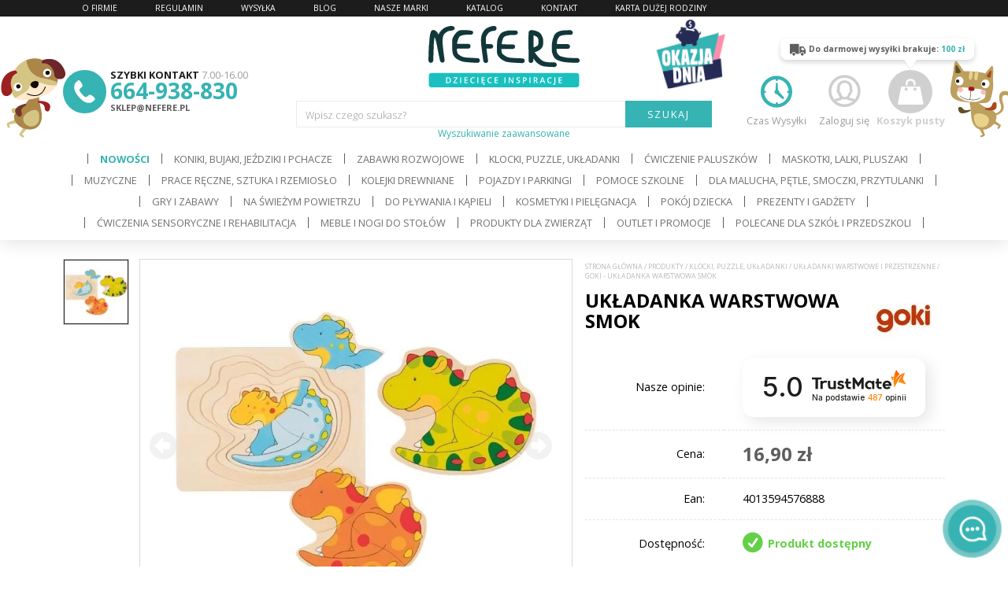

--- FILE ---
content_type: text/html; charset=UTF-8
request_url: https://www.nefere.pl/5026,Ukladanka-warstwowa-smok
body_size: 26627
content:
<!doctype html>
<!--[if lte IE 8]> <html lang="pl" class="no-js ie"> <![endif]-->
<!--[if gt IE 8]><!--> <html lang="pl" class="no-js"> <!--<![endif]-->
<head>
    <meta charset="utf-8">
    <meta name="viewport" content="initial-scale=1, maximum-scale=1, minimum-scale=1, user-scalable=no, width=device-width">
    <title>Układanka warstwowa smok - Nefere.pl</title>
    <meta name="description" content="Kolejny etap wtajemniczenia w układaniu puzzli to puzzle warstwowe.  Tutaj z miłym motywem smoka">
    <meta name="viewport" content="width=device-width, initial-scale=1.0">
    <meta name="author" content="Redhand.pl - Strony Internetowe Częstochowa">
    <link href="https://plus.google.com/111338073005586832230" rel="publisher"/>
    
                    <link rel="canonical" href="https://www.nefere.pl/5026,Ukladanka-warstwowa-smok" />
        <script type="application/ld+json">{"@context":"http:\/\/schema.org\/","@type":"BreadcrumbList","itemListElement":[{"@type":"ListItem","position":1,"item":{"@id":"https:\/\/www.nefere.pl\/","name":"www.nefere.pl"}},{"@type":"ListItem","position":2,"item":{"@id":"https:\/\/www.nefere.pl\/produkty","name":"Produkty"}},{"@type":"ListItem","position":3,"item":{"@id":"https:\/\/www.nefere.pl\/c51,Klocki-puzzle-ukladanki","name":"Klocki, puzzle, uk\u0142adanki"}},{"@type":"ListItem","position":4,"item":{"@id":"https:\/\/www.nefere.pl\/c258,Ukladanki-warstwowe-i-przestrzenne","name":"Uk\u0142adanki warstwowe i przestrzenne"}},{"@type":"ListItem","position":5,"item":{"@id":"https:\/\/www.nefere.pl\/5026,Ukladanka-warstwowa-smok","name":"Goki - Uk\u0142adanka warstwowa smok"}}]}</script><script type="application/ld+json">{"@context":"http:\/\/schema.org\/","@type":"Product","name":"Uk\u0142adanka warstwowa smok","itemCondition":"new","image":"https:\/\/www.nefere.pl\/media\/towary\/big\/cd\/cd3f34da224bf3f9187c3ab102b1ab99.jpg","description":"Kolejny etap wtajemniczenia w uk\u0142adaniu puzzli to puzzle warstwowe. Tutaj z mi\u0142ym motywem smoka.\r\nKa\u017cda kolejna wartwa uk\u0142adanki to smok w innym kolorze i w wiekszym rozmiarze. Zadaniem dziecka jest dopasowanie poszczeg\u00f3lnych element\u00f3w do siebie tak, aby utworzy\u0142y smoka oraz dopasowanie poszczeg\u00f3lnych smok\u00f3w do odpowiedniej warstwy uk\u0142adanki. Dzi\u0119ki temu dziecko \u0107wiczy nie tylko spostrzegawczo\u015b\u0107 i koordynacj\u0119 r\u0119ka-oko przy uk\u0142adaniu poszczeg\u00f3lnych warstw, ale r\u00f3wnie\u017c poj\u0119cie mniejszy-wi\u0119kszy i dostrzeganie zale\u017cno\u015bci pomi\u0119dzy uk\u0142adanymi obrazkami.\u00a0\u00a0\r\nMo\u017cecie uk\u0142ada\u0107 je na stole lub na do\u0142\u0105czonej podstawie. Sprawd\u017acie sami czy \u0142atwo u\u0142o\u017cy\u0107 poszczeg\u00f3lne warstwy. Ta uk\u0142adanka przeznaczona jest ju\u017c dla dzieci od drugiego roku \u017cycia ze wzgl\u0119du na wi\u0119kszy rozmiar element\u00f3w.\u00a0\r\nCa\u0142o\u015b\u0107 zawiera 11 drewnianych kolorowych element\u00f3w oraz drewnian\u0105 podstaw\u0119.\r\nWiek: 2+\r\nWymiary: 19 x 14,5 x\u00a01,5cm\r\nReferencja:\u00a057688\r\nDeklaracja zgodno\u015bci CE\r\n","brand":{"@type":"Thing","name":"Goki"},"offers":{"@type":"Offer","price":16.9,"priceCurrency":"PLN","availability":"InStock","url":"https:\/\/www.nefere.pl\/5026-Ukladanka-warstwowa-smok"},"mpn":"57688","gtin13":"4013594576888"}</script>            <meta name="author" content="Redhand.pl - Strony Internetowe Częstochowa">
    <link rel="icon" href="images/favicon.png">
    <link href='https://fonts.gstatic.com' rel='preconnect' crossorigin>
    <link href="https://fonts.googleapis.com/css?family=Barriecito%7cOpen+Sans:300,400,700&display=swap&subset=latin-ext" rel="stylesheet"> 
    <link rel="stylesheet" href="css/swiper.min.css">
    <link rel="stylesheet" href="css/jquery.booklet.latest.min.css" />

     

    <!-- rhchat / -->
        <link href="https://chat.redhand.com.pl/user/aiChat.min.css?ts=20260123" rel="preload" as="style">
    <link href="https://chat.redhand.com.pl/user/aiChat.min.css?ts=20260123" rel="stylesheet">
    <!-- / rhchat -->

    <link rel="stylesheet" href="css/libs.min.css?v=200514">
    <link rel="stylesheet" href="css/content.min.css?v=200102">
    <!--<link rel="stylesheet" href="css/depreciated.css">-->
    <link rel="stylesheet" href="css/style.min.css?v=241106-1">
  
    <script src="js/modernizr.min.js"></script>
</head>
<body data-scroll="250">

<header class="top">
    <div class="t-1"></div>
    <div class="t-2">
        <div class="inner">
            <div class="container">
                <div class="infoline">
                    <span class="icon icon-phone"></span>
                    <div class="txt"><b>SZYBKI KONTAKT</b> 7.00-16.00</div>
                    <div class="phone"><a href="tel:664-938-830">664-938-830</a></div>
                    <div class="mail"><a href="mailto:sklep@nefere.pl">sklep@nefere.pl</a></div>
                </div>
                <h1 class="logo logo-1">
                    <a href="./" rel="home">
                        <img src="images/logo.svg" alt="Nefere">
                    </a>
                </h1>
                                    <div class="user">
                        <div class="top-dropdown">
                            <a href="#" class="top-dropdown-a">
                                <span class="icon icon-user"></span>
                                Zaloguj się
                            </a>
                            <div class="top-dropdown-adv top-dropdown-adv-right top-dropdown-adv--hide">
                                <form action="logowanie,auth" method="post">
                                    <div class="title">Logowanie</div>
                                    <a href="user,account" class="register">Nowe konto</a>
                                    <div class="ibs">
                                        <div class="ib ib-12">
                                            <label class="lbl">
                                                <span class="lbl-name">Login</span>
                                                <input type="text" class="input" name="login" />
                                            </label>
                                        </div>
                                        <div class="ib ib-12">
                                            <label class="lbl">
                                                <span class="lbl-name">Hasło</span>
                                                <input type="password" class="input" name="haslo" />
                                            </label>
                                        </div>
                                    </div>
                                    <div class="ta-c"><a href="user,forgot" class="remind">Przypomnij hasło</a></div>
                                    <div class="ta-c">
                                        <button type="submit" class="button">ZALOGUJ SIĘ</button>
                                    </div>
                                </form>
                            </div>
                        </div>
                    </div>
                                <span class="shipfree " data-value="100">
                    <span class="icon icon-truck"></span>
                    <span class="txt-1">Do darmowej wysyłki brakuje: <b>100 zł</b></span>
                    <span class="txt-2">Darmowa wysyłka!</span>
                </span>
                <div class="cart " data-i18n='{"empty":"Koszyk pusty","title":"Twoje zamówienie","quantity":"Ilość","pcs":"szt","price":"Cena","currency":"zł","total":"Całkowita wartość produktów","shipment":"Darmowa wysyłka!","button":"Do kasy","added":"Dodano do koszyka","removed":"Usunięto z koszyka"}'>
                    <div class="top-dropdown">
                        <a href="koszyk" title="" class="top-dropdown-a">
                            <span class="icon icon-bag"></span>
                            <span class="quantity"><span></span></span>
                            <span class="amount"><span></span> zł</span>
                            <span class="text"></span>
                            <span class="empty">Koszyk pusty</span>
                        </a>
                        <div class="top-dropdown-adv top-dropdown-adv--hide">
                            <div class="sideCart">
                                                            </div>
                        </div>
                    </div>
                </div>
                <div class="shipping">
                    <a href="t4,Wysylka" class="shipping-a">
                        <span class="icon icon-time"></span>
                        Czas Wysyłki
                    </a>
                </div>

                <div class="deal" >
                    <a href="produkty,okazje" class="deal-a"><img src="images/deals.svg" width="144" height="143" alt="okazja dnia" class="img deal-img" loading="lazy" /></a>
                </div>

            </div>
        </div>
    </div>
    <div class="t-3">
        <div class="search">
            <form action="produkty,szukaj" method="get">
                <script type="application/json" data-searchhints>{"164":{"id":164,"nazwa":"Krojenie i ci\u0119cie","id_rodzica":28,"foto":"1467f45ea4ef4dd47e0b2ef0cfa260e9.jpg","promuj":"0"},"124":{"id":124,"nazwa":"Nauka liczenia i cyferek","id_rodzica":50,"foto":"ccae5a626b6161ae6f7bf345e0cca950.jpg","promuj":"0"},"125":{"id":125,"nazwa":"Nauka czytania i literek","id_rodzica":50,"foto":"3025478b13d69afaf73de7889f398235.jpg","promuj":"0"},"77":{"id":77,"nazwa":"Domki i zamki","id_rodzica":65,"foto":"15b54f91013a0c8a6558763d74b6f218.jpg","promuj":"0"},"97":{"id":97,"nazwa":"Aktualne promocje","id_rodzica":80,"foto":"6e8eddc954a941a11abb9ad47e33c028.jpg","promuj":"1"},"78":{"id":78,"nazwa":"Zabawki ","id_rodzica":65,"foto":"e592556c5a340dcc85ea1a581b490f96.jpg","promuj":"0"},"423":{"id":423,"nazwa":"CLIXO","id_rodzica":51,"foto":"e60c4e449752d8c4fd855f0a39a75211.jpg","promuj":"0"},"252":{"id":252,"nazwa":"Teatrzyki","id_rodzica":163,"foto":"fa6d8eea919c4d992d0aee33b9b359ba.jpg","promuj":"0"},"429":{"id":429,"nazwa":"Klocki","id_rodzica":428,"foto":"0a5f9a8c59f8366b003f3313f4821b07.jpg","promuj":"0"},"359":{"id":359,"nazwa":"Kolorowanki","id_rodzica":247,"foto":"75604d4aea9c2cb6421f553338467c5b.jpg","promuj":"0"},"276":{"id":276,"nazwa":"Warsztaty i sto\u0142y z narz\u0119dziami","id_rodzica":25,"foto":"be33a5a12f342a52b196627d300e7824.jpg","promuj":"0"},"270":{"id":270,"nazwa":"Kuchnie i meble kuchenne","id_rodzica":131,"foto":"64f424f7964d30f2dd09682a899216c5.jpg","promuj":"0"},"65":{"id":65,"nazwa":"Zabawki z kartonu","id_rodzica":246,"foto":"33c10d675529d7b07efa0d3d7ed42774.jpg","promuj":"0"},"289":{"id":289,"nazwa":"Domki dla lalek","id_rodzica":83,"foto":"71cf081a0542e88923b21eeeb0c17c53.jpg","promuj":"0"},"106":{"id":106,"nazwa":"Kompletne zestawy kolejek","id_rodzica":105,"foto":"f341a7a9669e237202228e0a22a5c89b.jpg","promuj":"0"},"111":{"id":111,"nazwa":"Bujaczki z fotelem na biegunach","id_rodzica":56,"foto":"20bf21aa3752170fa2c6989e48d12ec8.jpg","promuj":"0"},"413":{"id":413,"nazwa":"Ubranka na lalk\u0119 38 cm","id_rodzica":412,"foto":"9ad1a610a7572ef1786f337cfda70403.jpg","promuj":"0"},"459":{"id":459,"nazwa":"Pi\u00f3rniki","id_rodzica":126,"foto":"8447cbea04b79418dd3d698cfe1ff7c7.jpg","promuj":"0"},"176":{"id":176,"nazwa":"B\u0119benki","id_rodzica":2,"foto":"57f90ea294f2eefdbdaef0072e994f4d.jpg","promuj":"0"},"385":{"id":385,"nazwa":"Dyski sensoryczne i p\u00f3\u0142kule","id_rodzica":384,"foto":"6e6ca6a51e07d7230df14c49c48173f4.jpg","promuj":"0"},"136":{"id":136,"nazwa":"Gry planszowe","id_rodzica":9,"foto":"165f3d5a1103a49018fdafda291b1766.jpg","promuj":"0"},"131":{"id":131,"nazwa":"Kuchnie i akcesoria kuchenne","id_rodzica":3,"foto":"34148ade9df78af98a389827e9d1eed3.jpg","promuj":"0"},"152":{"id":152,"nazwa":"P\u0119tle motoryczne i labirynty","id_rodzica":28,"foto":"409b6f8b7c8ed13d0995b13fc810a01c.jpg","promuj":"0"},"122":{"id":122,"nazwa":"Lalki szmaciane","id_rodzica":8,"foto":"ccf10c77a56f060eaa7951b2b7063ce3.jpg","promuj":"0"},"443":{"id":443,"nazwa":"Kubki","id_rodzica":52,"foto":"d9359603d0e6615b4a3f9c4364fd95b5.jpg","promuj":"0"},"240":{"id":240,"nazwa":"Meble","id_rodzica":215,"foto":"76c5c59a2aaf6cdf39324b354511859e.jpg","promuj":"0"},"436":{"id":436,"nazwa":"Kolekcja Cat Lovers","id_rodzica":47,"foto":"2c2774cdc0b5327394013583c7133af1.jpg","promuj":"0"},"47":{"id":47,"nazwa":"itotal","id_rodzica":7,"foto":"aaa61549bf8c10f87c55ae913eb4afcf.jpg","promuj":"0"},"321":{"id":321,"nazwa":"Prezenty na pierwsz\u0105 wizyt\u0119","id_rodzica":4,"foto":"9289ea04f0b77fba966e74b237755ffc.jpg","promuj":"0"},"349":{"id":349,"nazwa":"Lampy ","id_rodzica":168,"foto":"6a12ffb832b68cc78f8d225fa03223e0.jpg","promuj":"0"},"460":{"id":460,"nazwa":"Zabawki dla zwierz\u0105t","id_rodzica":460,"foto":"521c43e58b9dfb540fb2d1ef2e7dfbd0.jpg","promuj":"0"},"453":{"id":453,"nazwa":"Lampki","id_rodzica":46,"foto":"5c34b191feafca105b7c478f984dfed4.jpg","promuj":"0"},"322":{"id":322,"nazwa":"Narz\u0119dzia do ogrodu","id_rodzica":57,"foto":"c4e34c85c8a5c84a1ffa9e288501dd81.jpg","promuj":"0"},"465":{"id":465,"nazwa":"Trening naturalny","id_rodzica":463,"foto":"fa57f32094d18924cc4cb9fa2c6895cc.jpg","promuj":"0"},"282":{"id":282,"nazwa":"Sklepy i stragany","id_rodzica":132,"foto":"08904720c9c2ddd231d20422f134b857.jpg","promuj":"0"},"345":{"id":345,"nazwa":"Zabawki do k\u0105pieli","id_rodzica":332,"foto":"9bd11f6827db16fabc20b5f3b1c4cd13.jpg","promuj":"0"},"435":{"id":435,"nazwa":"Kosmetyki ","id_rodzica":461,"foto":"1a19f28d34cb7b63b6b993b1986ab23d.jpg","promuj":"0"},"466":{"id":466,"nazwa":"Jazda konna","id_rodzica":463,"foto":"09c49340e98a7b9a8a491b5ed0a8a1d4.jpg","promuj":"0"},"454":{"id":454,"nazwa":"Organizery","id_rodzica":46,"foto":"5ced0333a01ffa1a70f3e473d34196f4.jpg","promuj":"0"},"159":{"id":159,"nazwa":"Klocki drewniane","id_rodzica":51,"foto":"7cde5c96d995ef8a22b7a2ff055c8855.jpg","promuj":"0"},"163":{"id":163,"nazwa":"Zabawa w Teatr","id_rodzica":3,"foto":"cd907e8dba4f4c8f4e3cf5a4533822ba.jpg","promuj":"0"},"323":{"id":323,"nazwa":"Lumpin","id_rodzica":8,"foto":"9d478f5aba05173fcc6b5bcaa87dae1c.jpg","promuj":"0"},"444":{"id":444,"nazwa":"Butelki termiczne","id_rodzica":52,"foto":"18350067f5bb53709a46a6ac0392fd5b.jpg","promuj":"0"},"414":{"id":414,"nazwa":"Ubranka na lalk\u0119 32 cm","id_rodzica":412,"foto":"35a4c59557ecb51cef46df49fe55abb6.jpg","promuj":"0"},"462":{"id":462,"nazwa":"Zabawki ","id_rodzica":461,"foto":"6bb5c865de2cfe07108e1fac60ae8791.jpg","promuj":"0"},"304":{"id":304,"nazwa":"Parkingi i stacje","id_rodzica":5,"foto":"3560e62d8f4f1112cd6d3306c4cb17c7.jpg","promuj":"0"},"386":{"id":386,"nazwa":"Kostki i wa\u0142eczki","id_rodzica":384,"foto":"129bd4bcfc930b21722aa371c746f730.jpg","promuj":"0"},"446":{"id":446,"nazwa":"O\u0142\u00f3wki","id_rodzica":126,"foto":"e17bacae37ad0bd5a838560de95bc490.jpg","promuj":"0"},"335":{"id":335,"nazwa":"Hu\u015btawki, sznury, drabinki","id_rodzica":57,"foto":"86e3d83f6332f883794e16e8fccddbfc.jpg","promuj":"0"},"177":{"id":177,"nazwa":"Gitary","id_rodzica":2,"foto":"9228617c3306681eba36a0976e3186f7.jpg","promuj":"0"},"137":{"id":137,"nazwa":"Gry zr\u0119czno\u015bciowe","id_rodzica":9,"foto":"d51c37aacfa0327f04a4c89ba7532a49.jpg","promuj":"0"},"346":{"id":346,"nazwa":"Syrenie ogony","id_rodzica":332,"foto":"bff1101446777ffd162714444acfba9a.jpg","promuj":"0"},"110":{"id":110,"nazwa":"Koniki na biegunach","id_rodzica":56,"foto":"858e4cecc628e73641369e45ad6021d1.jpg","promuj":"0"},"107":{"id":107,"nazwa":"Infrastruktura kolejowa","id_rodzica":105,"foto":"6e69a94cb065b823cb15beee65fb6ef4.jpg","promuj":"0"},"283":{"id":283,"nazwa":"Warzywa i owoce do krojenia","id_rodzica":132,"foto":"8be32892088ed52000890ad679d5869a.jpg","promuj":"0"},"56":{"id":56,"nazwa":"Koniki, bujaki, je\u017adziki i pchacze","id_rodzica":0,"foto":"750ace781f50b03b991c00263ed95ea0.jpg","promuj":"0"},"352":{"id":352,"nazwa":"Malowanki wodne i farby","id_rodzica":246,"foto":"7abb6a3517d745b91703dee3d929d1ff.jpg","promuj":"0"},"265":{"id":265,"nazwa":"Farby specjalne","id_rodzica":168,"foto":"4fb7dd19e13bcc4e510ed9bbf553e6c6.jpg","promuj":"0"},"290":{"id":290,"nazwa":"Mebelki i akcesoria dla lalek","id_rodzica":83,"foto":"acc3f87639e6a5bb5898c7068f3065b4.jpg","promuj":"0"},"253":{"id":253,"nazwa":"Kukie\u0142ki i pacynki na palec","id_rodzica":163,"foto":"f638c81baada31e11e493b989726c78d.jpg","promuj":"0"},"430":{"id":430,"nazwa":"Plastyczne, biurowe i kreatywne","id_rodzica":428,"foto":"71f9d36d186ab3c4c0c19f133cbc4709.jpg","promuj":"0"},"437":{"id":437,"nazwa":"Kolekcja Let's play","id_rodzica":47,"foto":"9aa0972887efd41bcfb263c4918682f1.jpg","promuj":"0"},"46":{"id":46,"nazwa":"Na biurko","id_rodzica":7,"foto":"4a49a4f2071402d82d5ec81defd92d0a.jpg","promuj":"0"},"360":{"id":360,"nazwa":"Kredki","id_rodzica":247,"foto":"b453677c505211d0ba57e985e40392e3.jpg","promuj":"0"},"277":{"id":277,"nazwa":"Pasy z narz\u0119dziami","id_rodzica":25,"foto":"aa2fd8a30b0655fadd713a7951f31554.jpg","promuj":"0"},"271":{"id":271,"nazwa":"Garnki, fartuszki i akcesoria kuchenne","id_rodzica":131,"foto":"cf388753a4c97f46bc66d6ef85c61922.jpg","promuj":"0"},"426":{"id":426,"nazwa":"Kosmetyki naturalne dla dzieci","id_rodzica":425,"foto":"23a8b61dce7a835fca3e42e6c0394268.jpg","promuj":"0"},"138":{"id":138,"nazwa":"Gry logiczne","id_rodzica":9,"foto":"3666c26a7373318c35da46e3a56fb54f.jpg","promuj":"0"},"247":{"id":247,"nazwa":"Kolorowanki, kredki, mazaki","id_rodzica":246,"foto":"699abc8d59a63fc3cea7e66ee0d5870f.jpg","promuj":"0"},"278":{"id":278,"nazwa":"Skrzynki i walizki z narz\u0119dziami","id_rodzica":25,"foto":"86a4b59fef32a7d107c203d92ace1eab.jpg","promuj":"0"},"178":{"id":178,"nazwa":"Katarynki \/ Pozytywki","id_rodzica":2,"foto":"ef5cb95c3a558a8ef820101e9dc53c17.jpg","promuj":"0"},"272":{"id":272,"nazwa":"\u017bywno\u015b\u0107","id_rodzica":131,"foto":"9b4cfc36ab361d2a67f448d95dfda8f3.jpg","promuj":"0"},"305":{"id":305,"nazwa":"Lawety, ci\u0119\u017car\u00f3wki i autobusy","id_rodzica":5,"foto":"b22c2c7a07fe0af93efb7cb5433ee666.jpg","promuj":"0"},"455":{"id":455,"nazwa":"Akcesoria komputerowe","id_rodzica":46,"foto":"5843faa5b3862de31d15151c3d65e2a5.jpg","promuj":"0"},"291":{"id":291,"nazwa":"Lalki do domk\u00f3w","id_rodzica":83,"foto":"d499b6268eab6f1675bfc392f13ddfd0.jpg","promuj":"0"},"326":{"id":326,"nazwa":"Piszczki i gryzaki","id_rodzica":4,"foto":"87c532a445685bd0c93e725c914d7299.jpg","promuj":"0"},"254":{"id":254,"nazwa":"Pacynki na r\u0119k\u0119","id_rodzica":163,"foto":"b256cc351dc9691d19bc13f0cb8124aa.jpg","promuj":"0"},"387":{"id":387,"nazwa":"Pi\u0142eczki","id_rodzica":384,"foto":"c8cb6e063721b28e67aa0c730e5dff50.jpg","promuj":"0"},"284":{"id":284,"nazwa":"S\u0142odko\u015bci","id_rodzica":132,"foto":"377e33c6eed2dbe881a82402a30714a7.jpg","promuj":"0"},"392":{"id":392,"nazwa":"Nogi do mebli","id_rodzica":215,"foto":"86267a1924fadbdb8c0f75769cd9aac3.jpg","promuj":"0"},"173":{"id":173,"nazwa":"Dekoracje \u015bcienne i wieszaki","id_rodzica":168,"foto":"0f246b15032bd6f444770c01760ac153.jpg","promuj":"0"},"150":{"id":150,"nazwa":"Sznurowanki","id_rodzica":28,"foto":"02ef1a3c0d17fe6c63c458e8207c9e06.jpg","promuj":"0"},"52":{"id":52,"nazwa":"Kubki, butelki, lunch boxy","id_rodzica":7,"foto":"b91031cea7981ceda752466f7a827be1.jpg","promuj":"0"},"112":{"id":112,"nazwa":"Chodziki - pchacze drewniane","id_rodzica":56,"foto":"d60a71a37cb6557679ae023aa07ee8cb.jpg","promuj":"1"},"361":{"id":361,"nazwa":"Mazaki, flamastry","id_rodzica":247,"foto":"707af2d722c70f7e4679a8c90528d072.jpg","promuj":"0"},"415":{"id":415,"nazwa":"Ubranka na lalk\u0119 21 cm","id_rodzica":412,"foto":"1e0a463e97375d9cd42e2a9c5fa924e1.jpg","promuj":"0"},"123":{"id":123,"nazwa":"Lokomotywy, wagony, poci\u0105gi","id_rodzica":105,"foto":"6119ac4c74dbeb2ac5914f46d97975a3.jpg","promuj":"0"},"431":{"id":431,"nazwa":"Literki i cyferki","id_rodzica":428,"foto":"88c5c1ed12ba0a606d78a48c8b83a0c0.jpg","promuj":"0"},"126":{"id":126,"nazwa":"Akcesoria szkolne i biurowe","id_rodzica":50,"foto":"0aa94a3dd91fb06d5e91869ce2571b74.jpg","promuj":"0"},"25":{"id":25,"nazwa":"Ma\u0142y majsterkowicz","id_rodzica":3,"foto":"56da83dce502fdaf3f9ebb97682f3917.jpg","promuj":"0"},"447":{"id":447,"nazwa":"D\u0142ugopisy","id_rodzica":126,"foto":"f80f10268768e66f957948bd18bfc706.jpg","promuj":"0"},"445":{"id":445,"nazwa":"Lunch boxy","id_rodzica":52,"foto":"31d889c3accdf35a854d98b104d42624.jpg","promuj":"0"},"463":{"id":463,"nazwa":"Akcesoria dla koni","id_rodzica":461,"foto":"9daff4bee49544cede19478c557da614.jpg","promuj":"0"},"438":{"id":438,"nazwa":"Kolekcja Follow your heart","id_rodzica":47,"foto":"406031db2ea24faf315cfd3b2a7bfe05.jpg","promuj":"0"},"148":{"id":148,"nazwa":"Klocki kreatywne ","id_rodzica":51,"foto":"0a11326a8641a46873a464df26ace0f5.jpg","promuj":"0"},"427":{"id":427,"nazwa":"Kosmetyki naturalne","id_rodzica":425,"foto":"9afedb132089ad23de73b7d810073983.jpg","promuj":"0"},"3":{"id":3,"nazwa":"Zabawki rozwojowe","id_rodzica":0,"foto":"c274dc3ca8ee2fdd06a9736f5d849b43.jpg","promuj":"0"},"432":{"id":432,"nazwa":"Wyposa\u017cenie sali","id_rodzica":428,"foto":"61705bb7f8c6cb21d384683058b0fdd0.jpg","promuj":"0"},"128":{"id":128,"nazwa":"Liczyd\u0142a","id_rodzica":50,"foto":"e1fe13ff74ffb950bcecb5a43d2ea62f.jpg","promuj":"0"},"274":{"id":274,"nazwa":"Marionetki na sznurku","id_rodzica":163,"foto":"e853057c3f7f3a2340d50c2f4fd1f897.jpg","promuj":"0"},"439":{"id":439,"nazwa":"Kolekcja Pandastic","id_rodzica":47,"foto":"a9494213f404704f2aa398bad679eef3.jpg","promuj":"0"},"1":{"id":1,"nazwa":"Drobiazgi dla dziecka","id_rodzica":7,"foto":"7ecc6263d706407532d5cb3c27b44951.jpg","promuj":"0"},"418":{"id":418,"nazwa":"Kwietniki","id_rodzica":215,"foto":"999b2208355e56b93419742574343df8.jpg","promuj":"0"},"90":{"id":90,"nazwa":"Latawce","id_rodzica":57,"foto":"f354db1b5780ea630cc0c50d2de63090.jpg","promuj":"0"},"456":{"id":456,"nazwa":"Notesy","id_rodzica":46,"foto":"f3f4d89c22eda77fb11bc28b7f0234d2.jpg","promuj":"0"},"416":{"id":416,"nazwa":"Ubranka na lalk\u0119 43 cm","id_rodzica":412,"foto":"50c4fa46c192946fd6946b3b0cebe3aa.jpg","promuj":"0"},"55":{"id":55,"nazwa":"Naklejki ","id_rodzica":246,"foto":"8db0690731fc25ed82d4a746e2630baa.jpg","promuj":"0"},"260":{"id":260,"nazwa":"Ubieranki","id_rodzica":28,"foto":"b1d78483a9a40633964e3d84a275ae86.jpg","promuj":"0"},"51":{"id":51,"nazwa":"Klocki, puzzle, uk\u0142adanki","id_rodzica":0,"foto":"0f15d8990f80601170545850e4488884.jpg","promuj":"0"},"279":{"id":279,"nazwa":"Wbijaki przebijaki ","id_rodzica":25,"foto":"54579d457a4e66e93b7376c1ad5e6926.jpg","promuj":"0"},"341":{"id":341,"nazwa":"Na pod\u0142og\u0119","id_rodzica":168,"foto":"9554d6c0b1804bc751ba9abc3c238b8a.jpg","promuj":"0"},"340":{"id":340,"nazwa":"Perfect Petzzz","id_rodzica":8,"foto":"6680c27cbb06e94198f5c5bc982b7a32.jpg","promuj":"0"},"214":{"id":214,"nazwa":"Przecena - Outlet","id_rodzica":80,"foto":"f2e8b6985378b992616d32d701a66999.jpg","promuj":"0"},"338":{"id":338,"nazwa":"Puzzle mechaniczne 3D","id_rodzica":51,"foto":"014f6b7946a93c61fa8a7942dd7aefd1.jpg","promuj":"0"},"448":{"id":448,"nazwa":"Gumki i temper\u00f3wki","id_rodzica":126,"foto":"b76357308562ea6355c17222317a500e.jpg","promuj":"0"},"140":{"id":140,"nazwa":"Gry rodzinne","id_rodzica":9,"foto":"786710f5762fe0ddc7d4e3afa7a7feb7.jpg","promuj":"0"},"468":{"id":468,"nazwa":"\u017bywienie","id_rodzica":461,"foto":"866c3c0d8d13c110fb33ceb42d78c7e4.jpg","promuj":"0"},"180":{"id":180,"nazwa":"Zestawy zabawek muzycznych","id_rodzica":2,"foto":"b043774fc818e0b1c02c87441245c4c5.jpg","promuj":"0"},"306":{"id":306,"nazwa":"Maszyny budowlane i traktory","id_rodzica":5,"foto":"5a3979e90ddc74a5bab301e46337769c.jpg","promuj":"0"},"132":{"id":132,"nazwa":"Zabawa w sklep","id_rodzica":3,"foto":"61654cf3c9ae6d1d6a87753289aa6810.jpg","promuj":"0"},"285":{"id":285,"nazwa":"Wagi i kasy","id_rodzica":132,"foto":"5f2ae6740e581e1b9f506fb430d22c45.jpg","promuj":"0"},"412":{"id":412,"nazwa":"Ubranka dla lalek","id_rodzica":83,"foto":"e44a445da2b19dd4c4362b8ae0d67433.jpg","promuj":"0"},"273":{"id":273,"nazwa":"Drewniane AGD","id_rodzica":131,"foto":"c6218637fae3a27f896bf7667bc9332f.jpg","promuj":"0"},"457":{"id":457,"nazwa":"Akcesoria podr\u00f3\u017cne","id_rodzica":7,"foto":"e562d244ca7371ecb3ad149b16749edf.jpg","promuj":"0"},"343":{"id":343,"nazwa":"Zabawki pluszowe","id_rodzica":8,"foto":"04b16dda26a5c12453cc6eaec78d1eff.jpg","promuj":"0"},"379":{"id":379,"nazwa":"W\u00f3zki, ko\u0142yski i po\u015bciel","id_rodzica":83,"foto":"c72912e247a211b237f6d6cb3f86b9e9.jpg","promuj":"0"},"373":{"id":373,"nazwa":"Masy plastyczne, piaski","id_rodzica":246,"foto":"33e1df0c3bc671f583e809a5c805f9c0.jpg","promuj":"0"},"433":{"id":433,"nazwa":"Sensoryczne, edukacyjne oraz gry","id_rodzica":428,"foto":"0a4e734fd8f012285c55dedfd8400871.jpg","promuj":"0"},"257":{"id":257,"nazwa":"Labirynty","id_rodzica":28,"foto":"903d1ba6e0dfb906b2b3603fff67e740.jpg","promuj":"0"},"307":{"id":307,"nazwa":"Samoloty, statki, rakiety","id_rodzica":5,"foto":"7fc4271a9a382289271243958fe9edde.jpg","promuj":"0"},"449":{"id":449,"nazwa":"Do malowania","id_rodzica":126,"foto":"d24ec40a0e2bcc99e10c3700637c4e75.jpg","promuj":"0"},"28":{"id":28,"nazwa":"\u0106wiczenie paluszk\u00f3w","id_rodzica":0,"foto":"d1f010a25dfb213096c961949f867a7a.jpg","promuj":"0"},"262":{"id":262,"nazwa":"Odgrywanie r\u00f3l","id_rodzica":3,"foto":"d0cb24a4572c51f1d64a63c7a8bbe34f.jpg","promuj":"0"},"440":{"id":440,"nazwa":"Kolekcja Music","id_rodzica":47,"foto":"7508d5aba52ebe96861458b3fa3aeb04.jpg","promuj":"0"},"286":{"id":286,"nazwa":"Artyku\u0142y spo\u017cywcze","id_rodzica":132,"foto":"f994af03eb24e694069d8dd3f935b057.jpg","promuj":"0"},"266":{"id":266,"nazwa":"Czyszczenie magazynu","id_rodzica":80,"foto":"4100d876780ba5d2e3ac0b49a47158a0.jpg","promuj":"0"},"92":{"id":92,"nazwa":"Do chodzenia i skakania","id_rodzica":57,"foto":"8ce3e144c3d64d7d4fbe8f5867212892.jpg","promuj":"0"},"133":{"id":133,"nazwa":"Koszyki piknikowe i zestawy herbaciane","id_rodzica":131,"foto":"aff336137b95dba08f94f65a932abfff.jpg","promuj":"0"},"141":{"id":141,"nazwa":"Gry podr\u00f3\u017cne","id_rodzica":9,"foto":"debbeb9fda1206439f6ec5e3f930d623.jpg","promuj":"0"},"170":{"id":170,"nazwa":"Czysty Pok\u00f3j","id_rodzica":168,"foto":"02e5ddded2cc6863a2fcaf789e40abaa.jpg","promuj":"0"},"458":{"id":458,"nazwa":"Skarbonki","id_rodzica":46,"foto":"a855e949beb926acb3b3792b0212fe4a.jpg","promuj":"0"},"181":{"id":181,"nazwa":"Gwizdki i Terkotki","id_rodzica":2,"foto":"ab7aab8f790502abf278ee5f09d360bb.jpg","promuj":"0"},"251":{"id":251,"nazwa":"Klocki konstrukcyjne","id_rodzica":51,"foto":"d4111de90e172afee6bbd9a5b99dd0f2.jpg","promuj":"0"},"8":{"id":8,"nazwa":"Maskotki, lalki, pluszaki","id_rodzica":0,"foto":"28a50087c9dc1d918b512b9b148d76fb.jpg","promuj":"0"},"390":{"id":390,"nazwa":"Lalki Klasyczne","id_rodzica":8,"foto":"d63d47c822cbe0286f4c26bef1e9a83f.jpg","promuj":"0"},"34":{"id":34,"nazwa":"Do powieszenia","id_rodzica":168,"foto":"d6c20ad735c051443e5a9a678d10e17e.jpg","promuj":"0"},"287":{"id":287,"nazwa":"Warzywa i owoce w koszykach","id_rodzica":132,"foto":"e9905e1071996305f21dddeef7e36544.jpg","promuj":"0"},"452":{"id":452,"nazwa":"Akcesoria kuchenne","id_rodzica":7,"foto":"dd5311c92d9b2023eed41d0398c5cc04.jpg","promuj":"0"},"450":{"id":450,"nazwa":"Pozosta\u0142e akcesoria","id_rodzica":126,"foto":"d9d72d9cba6df5eb6dc0c7cb545e1052.jpg","promuj":"0"},"179":{"id":179,"nazwa":"Perkusyjne pozosta\u0142e","id_rodzica":2,"foto":"74751aef6ec14e08e78be27013b8106f.jpg","promuj":"0"},"145":{"id":145,"nazwa":"Do uk\u0142adania","id_rodzica":3,"foto":"69bf772c4641d2590d29c6db4e7c2558.jpg","promuj":"0"},"135":{"id":135,"nazwa":"Prace r\u0119czne i plastyczne","id_rodzica":246,"foto":"c8bfd2abf71d94fe61e461c32cb7750e.jpg","promuj":"0"},"165":{"id":165,"nazwa":"Przybijanki korkowe","id_rodzica":28,"foto":"e1cc33d892068ca627c42b56535936d8.jpg","promuj":"0"},"147":{"id":147,"nazwa":"Puzzle","id_rodzica":51,"foto":"7cbc3c1669a8d57264c989c2dcbcd77c.jpg","promuj":"0"},"249":{"id":249,"nazwa":"Zawieszki do smoczka i w\u00f3zka","id_rodzica":4,"foto":"0a5b932ddd85a2bd979a88af79cdadd1.jpg","promuj":"0"},"142":{"id":142,"nazwa":"Zabawa na dworze","id_rodzica":9,"foto":"8d601f38bf579aab163be77043e41da6.jpg","promuj":"0"},"113":{"id":113,"nazwa":"Hobby Horse i akcesoria","id_rodzica":56,"foto":"36e34879c43f37b31f8f9f4bfdac32f3.jpg","promuj":"0"},"441":{"id":441,"nazwa":"Kolekcja z jednoro\u017ccem Stay wild","id_rodzica":47,"foto":"49f7f9e40a6864420be3390de680f779.jpg","promuj":"0"},"208":{"id":208,"nazwa":"Tory, zakr\u0119ty, rozjazdy, zwrotnice","id_rodzica":105,"foto":"86c3b342f85c9f17aeda169c62296272.jpg","promuj":"0"},"245":{"id":245,"nazwa":"Mapy","id_rodzica":50,"foto":"ca422aaf0a3a4f0116b6009069c5d567.jpg","promuj":"0"},"94":{"id":94,"nazwa":"Gry na dworze","id_rodzica":57,"foto":"726a90a037cefe60fc3ac3f3a246a57e.jpg","promuj":"0"},"2":{"id":2,"nazwa":"Muzyczne","id_rodzica":0,"foto":"cb7fef8a29921a35bdb50df8e08e7a2a.jpg","promuj":"0"},"244":{"id":244,"nazwa":"Torby i plecaki","id_rodzica":57,"foto":"e1c1a38c0f0c451ba7db114b6ae0ce30.jpg","promuj":"0"},"381":{"id":381,"nazwa":"Dodatki do gier","id_rodzica":9,"foto":"2c010e28328b11fc79d7342f92d1fe12.jpg","promuj":"0"},"263":{"id":263,"nazwa":"Nawlekanie koralik\u00f3w","id_rodzica":28,"foto":"d1bcbc373cdbd60cbd1cad006747e24f.jpg","promuj":"0"},"250":{"id":250,"nazwa":"Grzechotki","id_rodzica":4,"foto":"8db88362555f2934783777635a225cb4.jpg","promuj":"0"},"442":{"id":442,"nazwa":"Kolekcja Urban","id_rodzica":47,"foto":"774ecebf0493aa2be156aaa6598e79dc.jpg","promuj":"0"},"197":{"id":197,"nazwa":"Sztuka i rzemios\u0142o","id_rodzica":246,"foto":"cba93871b44d1c591be9d9c60e5dcdbb.jpg","promuj":"0"},"309":{"id":309,"nazwa":"Modele samochod\u00f3w","id_rodzica":5,"foto":"4e4f11aab0e8347fd6f78710c509b624.jpg","promuj":"0"},"149":{"id":149,"nazwa":"Uk\u0142adanki","id_rodzica":51,"foto":"4250829b80628087d4e1e2cd941ecb8d.jpg","promuj":"0"},"391":{"id":391,"nazwa":"Skoczki","id_rodzica":56,"foto":"20a9834144d258a11bbb8801b4680c28.jpg","promuj":"0"},"288":{"id":288,"nazwa":"Akcesoria do sklepu","id_rodzica":132,"foto":"720406becd52a962439f67fac9315dfe.jpg","promuj":"1"},"182":{"id":182,"nazwa":"Janczary","id_rodzica":2,"foto":"9734a04f77da1a0a971057512f99df8a.jpg","promuj":"0"},"209":{"id":209,"nazwa":"Wagoniki z literkami ","id_rodzica":105,"foto":"a7c6e527a1275872faefbbafb88794b4.jpg","promuj":"0"},"451":{"id":451,"nazwa":"Prezenty pluszowe","id_rodzica":7,"foto":"16f3074c0ce63c9bca3a73cb73351291.jpg","promuj":"0"},"204":{"id":204,"nazwa":"Sensoryczne i motoryczne","id_rodzica":3,"foto":"1f7f27f993e22a041b4de0af95c847f2.jpg","promuj":"0"},"258":{"id":258,"nazwa":"Uk\u0142adanki warstwowe i przestrzenne","id_rodzica":51,"foto":"7e81a046bf1f0e9cb5791dc34ccec4d6.jpg","promuj":"0"},"167":{"id":167,"nazwa":"B\u0105czki, spinnery, jojo","id_rodzica":28,"foto":"c1c60d7b82c1a10380cb8a964e1fffea.jpg","promuj":"0"},"202":{"id":202,"nazwa":"Tablice i magnesy","id_rodzica":3,"foto":"488a7f4fa5a2ddd726a69b90f4267ca4.jpg","promuj":"0"},"246":{"id":246,"nazwa":"Prace r\u0119czne, sztuka i rzemios\u0142o","id_rodzica":0,"foto":"49a5a010d56d10b8aabb4f79cfb4b276.jpg","promuj":"0"},"409":{"id":409,"nazwa":"Ksi\u0105\u017cki","id_rodzica":7,"foto":"39fe96d124199fd0d6d419b39ff61ab9.jpg","promuj":"0"},"184":{"id":184,"nazwa":"Marakasy","id_rodzica":2,"foto":"e8ae80eb2c2119a74bd6299b3ee17765.jpg","promuj":"0"},"324":{"id":324,"nazwa":" Zabawki do r\u0105czki","id_rodzica":4,"foto":"f17920db8e9336e1ebd2fd8b5e9c3d9a.jpg","promuj":"0"},"243":{"id":243,"nazwa":"Lupy, siatki, pojemniki","id_rodzica":57,"foto":"4457d9b26ed231b41841a67a9721a715.jpg","promuj":"0"},"210":{"id":210,"nazwa":"Wagoniki z cyferkami","id_rodzica":105,"foto":"a664632ef24aeaf1cc11ccc982e7d74e.jpg","promuj":"0"},"311":{"id":311,"nazwa":"Znaki","id_rodzica":5,"foto":"99b705c1ae885c2e8a4f02fcb357a68d.jpg","promuj":"0"},"388":{"id":388,"nazwa":"Koce, kocyki, otulacze","id_rodzica":168,"foto":"dcf6b0441c0f419024e73979fb761d91.jpg","promuj":"0"},"174":{"id":174,"nazwa":"Stempelki","id_rodzica":246,"foto":"dceffbb61ac9335c191a7acfb46e9ae7.jpg","promuj":"0"},"83":{"id":83,"nazwa":"Wszystko dla lalek","id_rodzica":3,"foto":"c937582462c35f7fa24127333c28854f.jpg","promuj":"0"},"264":{"id":264,"nazwa":"Pi\u0142eczki i kostki ","id_rodzica":4,"foto":"38e90bc02838633cc320e574315d5421.jpg","promuj":"0"},"91":{"id":91,"nazwa":"Pozosta\u0142e","id_rodzica":57,"foto":"73297e2125283db95e91a8f64f38cdbb.jpg","promuj":"0"},"105":{"id":105,"nazwa":"Kolejki drewniane","id_rodzica":0,"foto":"8d8945a7db32e4fd6e0bc2caef1dc316.jpg","promuj":"0"},"189":{"id":189,"nazwa":"Fleciki i harmonijki","id_rodzica":2,"foto":"e60a388662cd99a5482e9448f4f6e840.jpg","promuj":"0"},"166":{"id":166,"nazwa":"Uk\u0142adanki z uchwytami","id_rodzica":51,"foto":"8f886afdbfc19ab1cc09405c63857887.jpg","promuj":"0"},"312":{"id":312,"nazwa":"Policja, pogotowie i stra\u017c po\u017carna","id_rodzica":5,"foto":"0ad4b545c00cee7341a2fb20e838b8af.jpg","promuj":"0"},"328":{"id":328,"nazwa":"Zestawy kreatywne","id_rodzica":246,"foto":"3bb8deb6d5e6c016ce01db30ae6994aa.jpg","promuj":"0"},"117":{"id":117,"nazwa":"Przeplatanki i p\u0119tle motoryczne","id_rodzica":4,"foto":"9fd484edc1fa908513aa23f397df7f61.jpg","promuj":"0"},"185":{"id":185,"nazwa":"Cymba\u0142ki","id_rodzica":2,"foto":"9709e91939e90d5a43a8df05abaee786.jpg","promuj":"0"},"96":{"id":96,"nazwa":"Pami\u0119tniki i szkatu\u0142ki","id_rodzica":246,"foto":"55a279a75ad51b4083cb273efbefd14f.jpg","promuj":"1"},"237":{"id":237,"nazwa":"Panele \u015bcienne","id_rodzica":3,"foto":"09770e27bd409c88d393bdc39c3e07b7.jpg","promuj":"0"},"255":{"id":255,"nazwa":"Uk\u0142adanki z literkami i cyferkami","id_rodzica":51,"foto":"2384b034fe3db20ddd1c3158a79e1bf5.jpg","promuj":"0"},"303":{"id":303,"nazwa":"Autka","id_rodzica":5,"foto":"f0f3a9b3a647e96026e25e39ae84e2d2.jpg","promuj":"0"},"5":{"id":5,"nazwa":"Pojazdy i Parkingi","id_rodzica":0,"foto":"f66ffa4dbe8f771b155469b7b7c9aed5.jpg","promuj":"0"},"186":{"id":186,"nazwa":"Tamburyna","id_rodzica":2,"foto":"a8e9f5880de68a0a96fcb29147a6d18a.jpg","promuj":"0"},"115":{"id":115,"nazwa":"Do pchania ","id_rodzica":4,"foto":"3ffd9777e896c93d8c13789d5f4a02fa.jpg","promuj":"0"},"50":{"id":50,"nazwa":"Pomoce szkolne","id_rodzica":0,"foto":"c4f6a66cf40987aaa4c5ca2d67a3828a.jpg","promuj":"0"},"196":{"id":196,"nazwa":"Czas","id_rodzica":3,"foto":"d709c04cf3f7b5e4ae28e2b541129c16.jpg","promuj":"0"},"256":{"id":256,"nazwa":"Uk\u0142adanki magnetyczne","id_rodzica":51,"foto":"3bc3eeceafc7ce5117d762b8b4e093d6.jpg","promuj":"0"},"353":{"id":353,"nazwa":"Do malowania tkanin","id_rodzica":246,"foto":"801c1f524f3436c9193eeab89dd24f26.jpg","promuj":"0"},"4":{"id":4,"nazwa":"Dla Malucha, P\u0119tle, Smoczki, Przytulanki","id_rodzica":0,"foto":"ed72919a5f146e6ce283e1786ce192ab.jpg","promuj":"1"},"362":{"id":362,"nazwa":"Szablony","id_rodzica":246,"foto":"17e91189c2e0c72979c4c7e55d2585d1.jpg","promuj":"0"},"259":{"id":259,"nazwa":"Sortery","id_rodzica":51,"foto":"49e9c53e3e72dc61db6ef7695948186f.jpg","promuj":"0"},"187":{"id":187,"nazwa":"Ko\u0142atki i Kastaniety","id_rodzica":2,"foto":"74d4647a668b548dd0a35a8eae7737fe.jpg","promuj":"0"},"316":{"id":316,"nazwa":"Do ci\u0105gni\u0119cia","id_rodzica":4,"foto":"f4fb4695bcb91c168af9c52e78c1607f.jpg","promuj":"0"},"203":{"id":203,"nazwa":"Logopedyczne","id_rodzica":3,"foto":"cdb09488032d63f4912a953d4f060f5f.jpg","promuj":"0"},"363":{"id":363,"nazwa":"Inne artyku\u0142y pi\u015bmiennicze","id_rodzica":246,"foto":"49117ed8b030354a0963e0b39dc7e260.jpg","promuj":"0"},"40":{"id":40,"nazwa":"Przytulanki i pluszaki","id_rodzica":4,"foto":"cf0367c9a8fa28e5f0a81e77776137ff.jpg","promuj":"0"},"9":{"id":9,"nazwa":"Gry i Zabawy","id_rodzica":0,"foto":"cc919fc6ac3b27d786c415fe8ab23b2f.jpg","promuj":"0"},"410":{"id":410,"nazwa":"Naprasowanki na ubrania","id_rodzica":246,"foto":"8fc40ca8cb11c3c33fc62d92db321d74.jpg","promuj":"0"},"380":{"id":380,"nazwa":"Kulodromy i zje\u017cd\u017calnie","id_rodzica":51,"foto":"690603f6b4a3ad95cc6e40269fbd7ee5.jpg","promuj":"0"},"57":{"id":57,"nazwa":"Na \u015bwie\u017cym powietrzu ","id_rodzica":0,"foto":"e365a86bbae2f22c740537f1fb01a730.jpg","promuj":"0"},"116":{"id":116,"nazwa":"Uk\u0142adanki dla najm\u0142odszych","id_rodzica":4,"foto":"f2cd30e999823373cad08f7775bc703e.jpg","promuj":"0"},"188":{"id":188,"nazwa":"Puzzle d\u017awi\u0119kowe","id_rodzica":2,"foto":"fed6b7609d7d75bbc7aaca7d478cd990.jpg","promuj":"0"},"332":{"id":332,"nazwa":"Do p\u0142ywania i k\u0105pieli","id_rodzica":0,"foto":"115f08c7e1e2a9d9ba5f8edbd9a86ef9.jpg","promuj":"0"},"425":{"id":425,"nazwa":"Kosmetyki i piel\u0119gnacja","id_rodzica":0,"foto":"3e300637b5ad1b00a0d72b1e4689849d.jpg","promuj":"0"},"168":{"id":168,"nazwa":"Pok\u00f3j dziecka","id_rodzica":0,"foto":"a91adc5b9f2744ec4db25839872d6cdb.jpg","promuj":"0"},"7":{"id":7,"nazwa":"Prezenty i gad\u017cety","id_rodzica":0,"foto":"e25891a0acd061dca7bb4f2366c700be.jpg","promuj":"0"},"384":{"id":384,"nazwa":"\u0106wiczenia sensoryczne i rehabilitacja","id_rodzica":0,"foto":"099ab7083f08988f6e5e2817cffe3d93.jpg","promuj":"0"},"215":{"id":215,"nazwa":"Meble i Nogi do sto\u0142\u00f3w","id_rodzica":0,"foto":"d28d30dd73f366a09f0c3af2eaedcbc2.jpg","promuj":"0"},"461":{"id":461,"nazwa":"Produkty dla zwierz\u0105t","id_rodzica":0,"foto":"fb229f69df3f0231883c3621280ccef5.jpg","promuj":"0"},"80":{"id":80,"nazwa":"OUTLET  i PROMOCJE","id_rodzica":0,"foto":"05c0253ba23578c487bad4f82f7a3ef6.jpg","promuj":"1"},"428":{"id":428,"nazwa":"Polecane dla Szk\u00f3\u0142 i Przedszkoli","id_rodzica":0,"foto":"591cdf5302c6b7a7bf2c17e0dd14a3e1.jpg","promuj":"1"}}</script>
                <input name="advanced" id="advanced" type="checkbox" class="switch-input" />
                <div class="switch-content">
                    <div class="mw">
                        <div class="ibs">
                            <div class="ib ib-12">
                                <label class="lbl">
                                    <span class="lbl-name">Wpisz czego szukasz?</span>
                                    <input type="text" name="q" class="input" value="" data-searchhints="WebAIFN6o2zlM52HPyXMl9w9iadcwqHi" />
                                </label>
                            </div>
                        </div>
                        <div class="advanced">
                            <div class="ibs">
                               <div class="ib ib-6">
                                    <label class="lbl">
                                        <span class="lbl-name">Marka:</span>
                                        <select name="marka" class="input select">
                                            <option value="">--- Wybierz --- </option>
                                                                                            <option value="65" >AdamToys</option>
                                                                                            <option value="47" >Anser</option>
                                                                                            <option value="103" >ART CRAFT</option>
                                                                                            <option value="14" >Bigjigs</option>
                                                                                            <option value="11" >BigjigsRail</option>
                                                                                            <option value="28" >Bino</option>
                                                                                            <option value="60" >Buddy  & Barney </option>
                                                                                            <option value="87" >CLIXO</option>
                                                                                            <option value="33" >EcoSnoopers</option>
                                                                                            <option value="97" >Equzja</option>
                                                                                            <option value="45" >Fantasy Fields </option>
                                                                                            <option value="95" >Faunica</option>
                                                                                            <option value="93" >GAMI</option>
                                                                                            <option value="2" >Goki</option>
                                                                                            <option value="46" >Heimess</option>
                                                                                            <option value="78" >HG DECO</option>
                                                                                            <option value="99" >I-Total</option>
                                                                                            <option value="68" >Imex</option>
                                                                                            <option value="88" >Incastro</option>
                                                                                            <option value="72" >Jolly</option>
                                                                                            <option value="94" >JOZKA</option>
                                                                                            <option value="105" >Klix Cubes</option>
                                                                                            <option value="67" >Kuaki Mermaids</option>
                                                                                            <option value="22" >Legler</option>
                                                                                            <option value="8" >Lelin</option>
                                                                                            <option value="79" >Lemonii</option>
                                                                                            <option value="89" >Loowi</option>
                                                                                            <option value="58" >Lumpin</option>
                                                                                            <option value="92" >Magical Magnet</option>
                                                                                            <option value="76" >Magni</option>
                                                                                            <option value="100" >MEDENKA</option>
                                                                                            <option value="29" >Melissa & Doug</option>
                                                                                            <option value="85" >Merkur</option>
                                                                                            <option value="31" >Mom'sCare </option>
                                                                                            <option value="90" >Morphun</option>
                                                                                            <option value="82" >Naplamki</option>
                                                                                            <option value="101" >Nature Planet</option>
                                                                                            <option value="7" >Nefere zabawki</option>
                                                                                            <option value="59" >Niny</option>
                                                                                            <option value="84" >Olimi</option>
                                                                                            <option value="32" >Pecoware</option>
                                                                                            <option value="39" >Peggy Diggledey</option>
                                                                                            <option value="98" >Perfect Petzzz</option>
                                                                                            <option value="104" >Pixio</option>
                                                                                            <option value="63" >Plastica</option>
                                                                                            <option value="96" >Popular</option>
                                                                                            <option value="66" >Przytul i kochaj</option>
                                                                                            <option value="77" >Psi Patrol by Melissa & Doug</option>
                                                                                            <option value="74" >Reflo</option>
                                                                                            <option value="102" >rolly toys</option>
                                                                                            <option value="17" >Sfd</option>
                                                                                            <option value="53" >Space Creation farby</option>
                                                                                            <option value="38" >Susibelle</option>
                                                                                            <option value="40" >Tektorado</option>
                                                                                            <option value="106" >The Little Architect</option>
                                                                                            <option value="21" >ToysPure</option>
                                                                                            <option value="73" >Tullo</option>
                                                                                            <option value="43" >Viga</option>
                                                                                            <option value="91" >WABI</option>
                                                                                            <option value="64" >Wood Trick</option>
                                                                                            <option value="56" >Woodyland Woody</option>
                                                                                            <option value="71" >ZOO COBO</option>
                                                                                    </select>
                                    </label>
                                </div>
                                <div class="ib ib-6">
                                    <label class="lbl">
                                        <span class="lbl-name">Kategoria:</span>
                                        <select name="cid" class="input select">
                                            <option value="">--- Wybierz --- </option>
                                                                                            <option value="56" >Koniki, bujaki, jeździki i pchacze</option>
                                                                                            <option value="3" >Zabawki rozwojowe</option>
                                                                                            <option value="51" >Klocki, puzzle, układanki</option>
                                                                                            <option value="28" >Ćwiczenie paluszków</option>
                                                                                            <option value="8" >Maskotki, lalki, pluszaki</option>
                                                                                            <option value="2" >Muzyczne</option>
                                                                                            <option value="246" >Prace ręczne, sztuka i rzemiosło</option>
                                                                                            <option value="105" >Kolejki drewniane</option>
                                                                                            <option value="5" >Pojazdy i Parkingi</option>
                                                                                            <option value="50" >Pomoce szkolne</option>
                                                                                            <option value="4" >Dla Malucha, Pętle, Smoczki, Przytulanki</option>
                                                                                            <option value="9" >Gry i Zabawy</option>
                                                                                            <option value="57" >Na świeżym powietrzu </option>
                                                                                            <option value="332" >Do pływania i kąpieli</option>
                                                                                            <option value="425" >Kosmetyki i pielęgnacja</option>
                                                                                            <option value="168" >Pokój dziecka</option>
                                                                                            <option value="7" >Prezenty i gadżety</option>
                                                                                            <option value="384" >Ćwiczenia sensoryczne i rehabilitacja</option>
                                                                                            <option value="215" >Meble i Nogi do stołów</option>
                                                                                            <option value="461" >Produkty dla zwierząt</option>
                                                                                            <option value="80" >OUTLET  i PROMOCJE</option>
                                                                                            <option value="428" >Polecane dla Szkół i Przedszkoli</option>
                                                                                    </select>
                                    </label>
                                </div>
                                <div class="ib ib-6">
                                    <label class="lbl">
                                        <span class="lbl-name">Wiek dziecka:</span>
                                        <select name="wiek" class="input select">
                                            <option value="">--- Wybierz --- </option>
                                             <option value="0">od urodzenia</option>
<option value="0.25">3 miesiące</option>
<option value="0.50">6 miesięcy</option>
<option value="0.75">9 miesięcy</option>
<option value="1.00">12 miesięcy</option>
<option value="1.50">18 miesięcy</option>
<option value="2.00">2 lata</option>
<option value="3.00">3 lata</option>
<option value="4.00">4 lata</option>
<option value="5.00">5 lat</option>
<option value="6.00">6 lat</option>
<option value="7.00">7 lat</option>
<option value="8.00">8 lat</option>
<option value="9.00">9 lat</option>
<option value="10.00">10 lat</option>
<option value="12.00">12 lat</option>
<option value="14.00">14+</option>
<option value="99.00">99</option>

                                        </select>
                                    </label>
                                </div>
                                <div class="ib ib-6">
                                    <label class="lbl">
                                        <span class="lbl-name">Płeć dziecka:</span>
                                        <select name="plec" class="input select">
                                            <option value="">--- Wybierz --- </option>
                                            <option value="k" >dziewczynka</option>
                                            <option value="m" >chłopiec</option>
                                        </select>
                                    </label>
                                </div>
                                <div class="ib ib-6">
                                    <label class="lbl">
                                        <span class="lbl-name">Cena od:</span>
                                        <input type="text" name="cena_od" value=""  min="0" class="input" />
                                    </label>
                                </div>
                                <div class="ib ib-6">
                                    <label class="lbl">
                                        <span class="lbl-name">Cena do:</span>
                                        <input type="text" name="cena_do" value=""  min="0" class="input" />
                                    </label>
                                </div>
                            </div>
                        </div>
                        <button type="submit" class="button">SZUKAJ</button>
                        <label for="advanced" class="switch-label">
                            <span>Wyszukiwanie zaawansowane</span>
                            <span>Ukryj</span>
                        </label>
                    </div>
                </div>
            </form>
        </div>
        <button class="c-hamburger c-hamburger--htx"><span>Menu</span></button>
        <i class="c-hamburger-bg"></i>
        <nav class="nav">
            <div class="n-1">
                <div class="container">
                    <ul class="ul-1">
                        <li><a href="t2,O-firmie" title="O firmie">O FIRMIE</a></li>
                        <li><a href="regulamin" title="Regulamin">REGULAMIN</a></li>
                        <li><a href="t4,Wysylka" title="Wysyłka">WYSYŁKA</a></li>
                        <li><a href="blog" title="Blog">BLOG</a></li>                     
                        <li><a href="produkty,marki" title="NASZE MARKI">NASZE MARKI</a></li>
                        <li><a href="produkty,katalog" title="KATALOG">KATALOG</a></li>
                        <li><a href="t3,Kontakt" title="Kontakt">KONTAKT</a></li>
                        <li><a href="t30,karta-duzej-rodziny" title="KARTA DUŻEJ RODZINY">KARTA DUŻEJ RODZINY</a></li>
                    </ul>
                </div>
            </div>
            <div class="n-2">
                <div class="container">
                    <ul class="ul-1">
                        <li><a href="nowosci" class="new">Nowości</a></li>
                                                                                                           
                                    <li class="nodes">
                                        <a href="c56,Koniki-bujaki-jezdziki-i-pchacze">Koniki, bujaki, jeździki i pchacze</a>
                                        <div>
                                            <div class="container">
                                                <ul class="ul-2">
                                                                                                            <li>
                                                            <a href="c111,Bujaczki-z-fotelem-na-biegunach" >Bujaczki z fotelem na biegunach</a>
                                                                                                                    </li>
                                                                                                            <li>
                                                            <a href="c110,Koniki-na-biegunach" >Koniki na biegunach</a>
                                                                                                                    </li>
                                                                                                            <li>
                                                            <a href="c112,Chodziki-pchacze-drewniane" >Chodziki - pchacze drewniane</a>
                                                                                                                    </li>
                                                                                                            <li>
                                                            <a href="c113,Hobby-Horse-i-akcesoria" >Hobby Horse i akcesoria</a>
                                                                                                                    </li>
                                                                                                            <li>
                                                            <a href="c391,Skoczki" >Skoczki</a>
                                                                                                                    </li>
                                                                                                    </ul>
                                            </div>
                                        </div>
                                    </li>
                                                                                                                                                                       
                                    <li class="nodes">
                                        <a href="c3,Zabawki-rozwojowe">Zabawki rozwojowe</a>
                                        <div>
                                            <div class="container">
                                                <ul class="ul-2">
                                                                                                            <li>
                                                            <a href="c131,Kuchnie-i-akcesoria-kuchenne" >Kuchnie i akcesoria kuchenne</a>
                                                                                                                            <ul class="ul-3">
                                                                                                                                            <li><a href="c270,Kuchnie-i-meble-kuchenne" >Kuchnie i meble kuchenne</a></li>
                                                                                                                                            <li><a href="c271,Garnki-fartuszki-i-akcesoria-kuchenne" >Garnki, fartuszki i akcesoria kuchenne</a></li>
                                                                                                                                            <li><a href="c272,Zywnosc" >Żywność</a></li>
                                                                                                                                            <li><a href="c273,Drewniane-AGD" >Drewniane AGD</a></li>
                                                                                                                                            <li><a href="c133,Koszyki-piknikowe-i-zestawy-herbaciane" >Koszyki piknikowe i zestawy herbaciane</a></li>
                                                                      
                                                                </ul>
                                                                                                                    </li>
                                                                                                            <li>
                                                            <a href="c163,Zabawa-w-Teatr" >Zabawa w Teatr</a>
                                                                                                                            <ul class="ul-3">
                                                                                                                                            <li><a href="c252,Teatrzyki" >Teatrzyki</a></li>
                                                                                                                                            <li><a href="c253,Kukielki-i-pacynki-na-palec" >Kukiełki i pacynki na palec</a></li>
                                                                                                                                            <li><a href="c254,Pacynki-na-reke" >Pacynki na rękę</a></li>
                                                                                                                                            <li><a href="c274,Marionetki-na-sznurku" >Marionetki na sznurku</a></li>
                                                                      
                                                                </ul>
                                                                                                                    </li>
                                                                                                            <li>
                                                            <a href="c25,Maly-majsterkowicz" >Mały majsterkowicz</a>
                                                                                                                            <ul class="ul-3">
                                                                                                                                            <li><a href="c276,Warsztaty-i-stoly-z-narzedziami" >Warsztaty i stoły z narzędziami</a></li>
                                                                                                                                            <li><a href="c277,Pasy-z-narzedziami" >Pasy z narzędziami</a></li>
                                                                                                                                            <li><a href="c278,Skrzynki-i-walizki-z-narzedziami" >Skrzynki i walizki z narzędziami</a></li>
                                                                                                                                            <li><a href="c279,Wbijaki-przebijaki" >Wbijaki przebijaki </a></li>
                                                                      
                                                                </ul>
                                                                                                                    </li>
                                                                                                            <li>
                                                            <a href="c132,Zabawa-w-sklep" >Zabawa w sklep</a>
                                                                                                                            <ul class="ul-3">
                                                                                                                                            <li><a href="c282,Sklepy-i-stragany" >Sklepy i stragany</a></li>
                                                                                                                                            <li><a href="c283,Warzywa-i-owoce-do-krojenia" >Warzywa i owoce do krojenia</a></li>
                                                                                                                                            <li><a href="c284,Slodkosci" >Słodkości</a></li>
                                                                                                                                            <li><a href="c285,Wagi-i-kasy" >Wagi i kasy</a></li>
                                                                                                                                            <li><a href="c286,Artykuly-spozywcze" >Artykuły spożywcze</a></li>
                                                                                                                                            <li><a href="c287,Warzywa-i-owoce-w-koszykach" >Warzywa i owoce w koszykach</a></li>
                                                                                                                                            <li><a href="c288,Akcesoria-do-sklepu" >Akcesoria do sklepu</a></li>
                                                                      
                                                                </ul>
                                                                                                                    </li>
                                                                                                            <li>
                                                            <a href="c262,Odgrywanie-rol" >Odgrywanie ról</a>
                                                                                                                    </li>
                                                                                                            <li>
                                                            <a href="c145,Do-ukladania" >Do układania</a>
                                                                                                                    </li>
                                                                                                            <li>
                                                            <a href="c204,Sensoryczne-i-motoryczne" >Sensoryczne i motoryczne</a>
                                                                                                                    </li>
                                                                                                            <li>
                                                            <a href="c202,Tablice-i-magnesy" >Tablice i magnesy</a>
                                                                                                                    </li>
                                                                                                            <li>
                                                            <a href="c83,Wszystko-dla-lalek" >Wszystko dla lalek</a>
                                                                                                                            <ul class="ul-3">
                                                                                                                                            <li><a href="c289,Domki-dla-lalek" >Domki dla lalek</a></li>
                                                                                                                                            <li><a href="c290,Mebelki-i-akcesoria-dla-lalek" >Mebelki i akcesoria dla lalek</a></li>
                                                                                                                                            <li><a href="c291,Lalki-do-domkow" >Lalki do domków</a></li>
                                                                                                                                            <li><a href="c412,Ubranka-dla-lalek" >Ubranka dla lalek</a></li>
                                                                                                                                            <li><a href="c379,Wozki-kolyski-i-posciel" >Wózki, kołyski i pościel</a></li>
                                                                      
                                                                </ul>
                                                                                                                    </li>
                                                                                                            <li>
                                                            <a href="c237,Panele-scienne" >Panele ścienne</a>
                                                                                                                    </li>
                                                                                                            <li>
                                                            <a href="c196,Czas" >Czas</a>
                                                                                                                    </li>
                                                                                                            <li>
                                                            <a href="c203,Logopedyczne" >Logopedyczne</a>
                                                                                                                    </li>
                                                                                                    </ul>
                                            </div>
                                        </div>
                                    </li>
                                                                                                                                                                       
                                    <li class="nodes">
                                        <a href="c51,Klocki-puzzle-ukladanki">Klocki, puzzle, układanki</a>
                                        <div>
                                            <div class="container">
                                                <ul class="ul-2">
                                                                                                            <li>
                                                            <a href="c423,CLIXO" >CLIXO</a>
                                                                                                                    </li>
                                                                                                            <li>
                                                            <a href="c159,Klocki-drewniane" >Klocki drewniane</a>
                                                                                                                    </li>
                                                                                                            <li>
                                                            <a href="c148,Klocki-kreatywne" >Klocki kreatywne </a>
                                                                                                                    </li>
                                                                                                            <li>
                                                            <a href="c338,Puzzle-mechaniczne-3D" >Puzzle mechaniczne 3D</a>
                                                                                                                    </li>
                                                                                                            <li>
                                                            <a href="c251,Klocki-konstrukcyjne" >Klocki konstrukcyjne</a>
                                                                                                                    </li>
                                                                                                            <li>
                                                            <a href="c147,Puzzle" >Puzzle</a>
                                                                                                                    </li>
                                                                                                            <li>
                                                            <a href="c149,Ukladanki" >Układanki</a>
                                                                                                                    </li>
                                                                                                            <li>
                                                            <a href="c258,Ukladanki-warstwowe-i-przestrzenne" >Układanki warstwowe i przestrzenne</a>
                                                                                                                    </li>
                                                                                                            <li>
                                                            <a href="c166,Ukladanki-z-uchwytami" >Układanki z uchwytami</a>
                                                                                                                    </li>
                                                                                                            <li>
                                                            <a href="c255,Ukladanki-z-literkami-i-cyferkami" >Układanki z literkami i cyferkami</a>
                                                                                                                    </li>
                                                                                                            <li>
                                                            <a href="c256,Ukladanki-magnetyczne" >Układanki magnetyczne</a>
                                                                                                                    </li>
                                                                                                            <li>
                                                            <a href="c259,Sortery" >Sortery</a>
                                                                                                                    </li>
                                                                                                            <li>
                                                            <a href="c380,Kulodromy-i-zjezdzalnie" >Kulodromy i zjeżdżalnie</a>
                                                                                                                    </li>
                                                                                                    </ul>
                                            </div>
                                        </div>
                                    </li>
                                                                                                                                                                       
                                    <li class="nodes">
                                        <a href="c28,Cwiczenie-paluszkow">Ćwiczenie paluszków</a>
                                        <div>
                                            <div class="container">
                                                <ul class="ul-2">
                                                                                                            <li>
                                                            <a href="c164,Krojenie-i-ciecie" >Krojenie i cięcie</a>
                                                                                                                    </li>
                                                                                                            <li>
                                                            <a href="c152,Petle-motoryczne-i-labirynty" >Pętle motoryczne i labirynty</a>
                                                                                                                    </li>
                                                                                                            <li>
                                                            <a href="c150,Sznurowanki" >Sznurowanki</a>
                                                                                                                    </li>
                                                                                                            <li>
                                                            <a href="c260,Ubieranki" >Ubieranki</a>
                                                                                                                    </li>
                                                                                                            <li>
                                                            <a href="c257,Labirynty" >Labirynty</a>
                                                                                                                    </li>
                                                                                                            <li>
                                                            <a href="c165,Przybijanki-korkowe" >Przybijanki korkowe</a>
                                                                                                                    </li>
                                                                                                            <li>
                                                            <a href="c263,Nawlekanie-koralikow" >Nawlekanie koralików</a>
                                                                                                                    </li>
                                                                                                            <li>
                                                            <a href="c167,Baczki-spinnery-jojo" >Bączki, spinnery, jojo</a>
                                                                                                                    </li>
                                                                                                    </ul>
                                            </div>
                                        </div>
                                    </li>
                                                                                                                                                                       
                                    <li class="nodes">
                                        <a href="c8,Maskotki-lalki-pluszaki">Maskotki, lalki, pluszaki</a>
                                        <div>
                                            <div class="container">
                                                <ul class="ul-2">
                                                                                                            <li>
                                                            <a href="c122,Lalki-szmaciane" >Lalki szmaciane</a>
                                                                                                                    </li>
                                                                                                            <li>
                                                            <a href="c323,Lumpin" >Lumpin</a>
                                                                                                                    </li>
                                                                                                            <li>
                                                            <a href="c340,Perfect-Petzzz" >Perfect Petzzz</a>
                                                                                                                    </li>
                                                                                                            <li>
                                                            <a href="c343,Zabawki-pluszowe" >Zabawki pluszowe</a>
                                                                                                                    </li>
                                                                                                            <li>
                                                            <a href="c390,Lalki-Klasyczne" >Lalki Klasyczne</a>
                                                                                                                    </li>
                                                                                                    </ul>
                                            </div>
                                        </div>
                                    </li>
                                                                                                                                                                       
                                    <li class="nodes">
                                        <a href="c2,Muzyczne">Muzyczne</a>
                                        <div>
                                            <div class="container">
                                                <ul class="ul-2">
                                                                                                            <li>
                                                            <a href="c176,Bebenki" >Bębenki</a>
                                                                                                                    </li>
                                                                                                            <li>
                                                            <a href="c177,Gitary" >Gitary</a>
                                                                                                                    </li>
                                                                                                            <li>
                                                            <a href="c178,Katarynki-Pozytywki" >Katarynki / Pozytywki</a>
                                                                                                                    </li>
                                                                                                            <li>
                                                            <a href="c180,Zestawy-zabawek-muzycznych" >Zestawy zabawek muzycznych</a>
                                                                                                                    </li>
                                                                                                            <li>
                                                            <a href="c181,Gwizdki-i-Terkotki" >Gwizdki i Terkotki</a>
                                                                                                                    </li>
                                                                                                            <li>
                                                            <a href="c179,Perkusyjne-pozostale" >Perkusyjne pozostałe</a>
                                                                                                                    </li>
                                                                                                            <li>
                                                            <a href="c182,Janczary" >Janczary</a>
                                                                                                                    </li>
                                                                                                            <li>
                                                            <a href="c184,Marakasy" >Marakasy</a>
                                                                                                                    </li>
                                                                                                            <li>
                                                            <a href="c189,Fleciki-i-harmonijki" >Fleciki i harmonijki</a>
                                                                                                                    </li>
                                                                                                            <li>
                                                            <a href="c185,Cymbalki" >Cymbałki</a>
                                                                                                                    </li>
                                                                                                            <li>
                                                            <a href="c186,Tamburyna" >Tamburyna</a>
                                                                                                                    </li>
                                                                                                            <li>
                                                            <a href="c187,Kolatki-i-Kastaniety" >Kołatki i Kastaniety</a>
                                                                                                                    </li>
                                                                                                            <li>
                                                            <a href="c188,Puzzle-dzwiekowe" >Puzzle dźwiękowe</a>
                                                                                                                    </li>
                                                                                                    </ul>
                                            </div>
                                        </div>
                                    </li>
                                                                                                                                                                       
                                    <li class="nodes">
                                        <a href="c246,Prace-reczne-sztuka-i-rzemioslo">Prace ręczne, sztuka i rzemiosło</a>
                                        <div>
                                            <div class="container">
                                                <ul class="ul-2">
                                                                                                            <li>
                                                            <a href="c65,Zabawki-z-kartonu" >Zabawki z kartonu</a>
                                                                                                                            <ul class="ul-3">
                                                                                                                                            <li><a href="c77,Domki-i-zamki" >Domki i zamki</a></li>
                                                                                                                                            <li><a href="c78,Zabawki" >Zabawki </a></li>
                                                                      
                                                                </ul>
                                                                                                                    </li>
                                                                                                            <li>
                                                            <a href="c352,Malowanki-wodne-i-farby" >Malowanki wodne i farby</a>
                                                                                                                    </li>
                                                                                                            <li>
                                                            <a href="c247,Kolorowanki-kredki-mazaki" >Kolorowanki, kredki, mazaki</a>
                                                                                                                            <ul class="ul-3">
                                                                                                                                            <li><a href="c359,Kolorowanki" >Kolorowanki</a></li>
                                                                                                                                            <li><a href="c360,Kredki" >Kredki</a></li>
                                                                                                                                            <li><a href="c361,Mazaki-flamastry" >Mazaki, flamastry</a></li>
                                                                      
                                                                </ul>
                                                                                                                    </li>
                                                                                                            <li>
                                                            <a href="c55,Naklejki" >Naklejki </a>
                                                                                                                    </li>
                                                                                                            <li>
                                                            <a href="c373,Masy-plastyczne-piaski" >Masy plastyczne, piaski</a>
                                                                                                                    </li>
                                                                                                            <li>
                                                            <a href="c135,Prace-reczne-i-plastyczne" >Prace ręczne i plastyczne</a>
                                                                                                                    </li>
                                                                                                            <li>
                                                            <a href="c197,Sztuka-i-rzemioslo" >Sztuka i rzemiosło</a>
                                                                                                                    </li>
                                                                                                            <li>
                                                            <a href="c174,Stempelki" >Stempelki</a>
                                                                                                                    </li>
                                                                                                            <li>
                                                            <a href="c328,Zestawy-kreatywne" >Zestawy kreatywne</a>
                                                                                                                    </li>
                                                                                                            <li>
                                                            <a href="c96,Pamietniki-i-szkatulki" >Pamiętniki i szkatułki</a>
                                                                                                                    </li>
                                                                                                            <li>
                                                            <a href="c353,Do-malowania-tkanin" >Do malowania tkanin</a>
                                                                                                                    </li>
                                                                                                            <li>
                                                            <a href="c362,Szablony" >Szablony</a>
                                                                                                                    </li>
                                                                                                            <li>
                                                            <a href="c363,Inne-artykuly-pismiennicze" >Inne artykuły piśmiennicze</a>
                                                                                                                    </li>
                                                                                                            <li>
                                                            <a href="c410,Naprasowanki-na-ubrania" >Naprasowanki na ubrania</a>
                                                                                                                    </li>
                                                                                                    </ul>
                                            </div>
                                        </div>
                                    </li>
                                                                                                                                                                       
                                    <li class="nodes">
                                        <a href="c105,Kolejki-drewniane">Kolejki drewniane</a>
                                        <div>
                                            <div class="container">
                                                <ul class="ul-2">
                                                                                                            <li>
                                                            <a href="c106,Kompletne-zestawy-kolejek" >Kompletne zestawy kolejek</a>
                                                                                                                    </li>
                                                                                                            <li>
                                                            <a href="c107,Infrastruktura-kolejowa" >Infrastruktura kolejowa</a>
                                                                                                                    </li>
                                                                                                            <li>
                                                            <a href="c123,Lokomotywy-wagony-pociagi" >Lokomotywy, wagony, pociągi</a>
                                                                                                                    </li>
                                                                                                            <li>
                                                            <a href="c208,Tory-zakrety-rozjazdy-zwrotnice" >Tory, zakręty, rozjazdy, zwrotnice</a>
                                                                                                                    </li>
                                                                                                            <li>
                                                            <a href="c209,Wagoniki-z-literkami" >Wagoniki z literkami </a>
                                                                                                                    </li>
                                                                                                            <li>
                                                            <a href="c210,Wagoniki-z-cyferkami" >Wagoniki z cyferkami</a>
                                                                                                                    </li>
                                                                                                    </ul>
                                            </div>
                                        </div>
                                    </li>
                                                                                                                                                                       
                                    <li class="nodes">
                                        <a href="c5,Pojazdy-i-Parkingi">Pojazdy i Parkingi</a>
                                        <div>
                                            <div class="container">
                                                <ul class="ul-2">
                                                                                                            <li>
                                                            <a href="c304,Parkingi-i-stacje" >Parkingi i stacje</a>
                                                                                                                    </li>
                                                                                                            <li>
                                                            <a href="c305,Lawety-ciezarowki-i-autobusy" >Lawety, ciężarówki i autobusy</a>
                                                                                                                    </li>
                                                                                                            <li>
                                                            <a href="c306,Maszyny-budowlane-i-traktory" >Maszyny budowlane i traktory</a>
                                                                                                                    </li>
                                                                                                            <li>
                                                            <a href="c307,Samoloty-statki-rakiety" >Samoloty, statki, rakiety</a>
                                                                                                                    </li>
                                                                                                            <li>
                                                            <a href="c309,Modele-samochodow" >Modele samochodów</a>
                                                                                                                    </li>
                                                                                                            <li>
                                                            <a href="c311,Znaki" >Znaki</a>
                                                                                                                    </li>
                                                                                                            <li>
                                                            <a href="c312,Policja-pogotowie-i-straz-pozarna" >Policja, pogotowie i straż pożarna</a>
                                                                                                                    </li>
                                                                                                            <li>
                                                            <a href="c303,Autka" >Autka</a>
                                                                                                                    </li>
                                                                                                    </ul>
                                            </div>
                                        </div>
                                    </li>
                                                                                                                                                                       
                                    <li class="nodes">
                                        <a href="c50,Pomoce-szkolne">Pomoce szkolne</a>
                                        <div>
                                            <div class="container">
                                                <ul class="ul-2">
                                                                                                            <li>
                                                            <a href="c124,Nauka-liczenia-i-cyferek" >Nauka liczenia i cyferek</a>
                                                                                                                    </li>
                                                                                                            <li>
                                                            <a href="c125,Nauka-czytania-i-literek" >Nauka czytania i literek</a>
                                                                                                                    </li>
                                                                                                            <li>
                                                            <a href="c126,Akcesoria-szkolne-i-biurowe" >Akcesoria szkolne i biurowe</a>
                                                                                                                            <ul class="ul-3">
                                                                                                                                            <li><a href="c459,Piorniki" >Piórniki</a></li>
                                                                                                                                            <li><a href="c446,Olowki" >Ołówki</a></li>
                                                                                                                                            <li><a href="c447,Dlugopisy" >Długopisy</a></li>
                                                                                                                                            <li><a href="c448,Gumki-i-temperowki" >Gumki i temperówki</a></li>
                                                                                                                                            <li><a href="c449,Do-malowania" >Do malowania</a></li>
                                                                                                                                            <li><a href="c450,Pozostale-akcesoria" >Pozostałe akcesoria</a></li>
                                                                      
                                                                </ul>
                                                                                                                    </li>
                                                                                                            <li>
                                                            <a href="c128,Liczydla" >Liczydła</a>
                                                                                                                    </li>
                                                                                                            <li>
                                                            <a href="c245,Mapy" >Mapy</a>
                                                                                                                    </li>
                                                                                                    </ul>
                                            </div>
                                        </div>
                                    </li>
                                                                                                                                                                       
                                    <li class="nodes">
                                        <a href="c4,Dla-Malucha-Petle-Smoczki-Przytulanki">Dla Malucha, Pętle, Smoczki, Przytulanki</a>
                                        <div>
                                            <div class="container">
                                                <ul class="ul-2">
                                                                                                            <li>
                                                            <a href="c321,Prezenty-na-pierwsza-wizyte" >Prezenty na pierwszą wizytę</a>
                                                                                                                    </li>
                                                                                                            <li>
                                                            <a href="c326,Piszczki-i-gryzaki" >Piszczki i gryzaki</a>
                                                                                                                    </li>
                                                                                                            <li>
                                                            <a href="c249,Zawieszki-do-smoczka-i-wozka" >Zawieszki do smoczka i wózka</a>
                                                                                                                    </li>
                                                                                                            <li>
                                                            <a href="c250,Grzechotki" >Grzechotki</a>
                                                                                                                    </li>
                                                                                                            <li>
                                                            <a href="c324,Zabawki-do-raczki" > Zabawki do rączki</a>
                                                                                                                    </li>
                                                                                                            <li>
                                                            <a href="c264,Pileczki-i-kostki" >Piłeczki i kostki </a>
                                                                                                                    </li>
                                                                                                            <li>
                                                            <a href="c117,Przeplatanki-i-petle-motoryczne" >Przeplatanki i pętle motoryczne</a>
                                                                                                                    </li>
                                                                                                            <li>
                                                            <a href="c115,Do-pchania" >Do pchania </a>
                                                                                                                    </li>
                                                                                                            <li>
                                                            <a href="c316,Do-ciagniecia" >Do ciągnięcia</a>
                                                                                                                    </li>
                                                                                                            <li>
                                                            <a href="c40,Przytulanki-i-pluszaki" >Przytulanki i pluszaki</a>
                                                                                                                    </li>
                                                                                                            <li>
                                                            <a href="c116,Ukladanki-dla-najmlodszych" >Układanki dla najmłodszych</a>
                                                                                                                    </li>
                                                                                                    </ul>
                                            </div>
                                        </div>
                                    </li>
                                                                                                                                                                       
                                    <li class="nodes">
                                        <a href="c9,Gry-i-Zabawy">Gry i Zabawy</a>
                                        <div>
                                            <div class="container">
                                                <ul class="ul-2">
                                                                                                            <li>
                                                            <a href="c136,Gry-planszowe" >Gry planszowe</a>
                                                                                                                    </li>
                                                                                                            <li>
                                                            <a href="c137,Gry-zrecznosciowe" >Gry zręcznościowe</a>
                                                                                                                    </li>
                                                                                                            <li>
                                                            <a href="c138,Gry-logiczne" >Gry logiczne</a>
                                                                                                                    </li>
                                                                                                            <li>
                                                            <a href="c140,Gry-rodzinne" >Gry rodzinne</a>
                                                                                                                    </li>
                                                                                                            <li>
                                                            <a href="c141,Gry-podrozne" >Gry podróżne</a>
                                                                                                                    </li>
                                                                                                            <li>
                                                            <a href="c142,Zabawa-na-dworze" >Zabawa na dworze</a>
                                                                                                                    </li>
                                                                                                            <li>
                                                            <a href="c381,Dodatki-do-gier" >Dodatki do gier</a>
                                                                                                                    </li>
                                                                                                    </ul>
                                            </div>
                                        </div>
                                    </li>
                                                                                                                                                                       
                                    <li class="nodes">
                                        <a href="c57,Na-swiezym-powietrzu">Na świeżym powietrzu </a>
                                        <div>
                                            <div class="container">
                                                <ul class="ul-2">
                                                                                                            <li>
                                                            <a href="c322,Narzedzia-do-ogrodu" >Narzędzia do ogrodu</a>
                                                                                                                    </li>
                                                                                                            <li>
                                                            <a href="c335,Hustawki-sznury-drabinki" >Huśtawki, sznury, drabinki</a>
                                                                                                                    </li>
                                                                                                            <li>
                                                            <a href="c90,Latawce" >Latawce</a>
                                                                                                                    </li>
                                                                                                            <li>
                                                            <a href="c92,Do-chodzenia-i-skakania" >Do chodzenia i skakania</a>
                                                                                                                    </li>
                                                                                                            <li>
                                                            <a href="c94,Gry-na-dworze" >Gry na dworze</a>
                                                                                                                    </li>
                                                                                                            <li>
                                                            <a href="c244,Torby-i-plecaki" >Torby i plecaki</a>
                                                                                                                    </li>
                                                                                                            <li>
                                                            <a href="c243,Lupy-siatki-pojemniki" >Lupy, siatki, pojemniki</a>
                                                                                                                    </li>
                                                                                                            <li>
                                                            <a href="c91,Pozostale" >Pozostałe</a>
                                                                                                                    </li>
                                                                                                    </ul>
                                            </div>
                                        </div>
                                    </li>
                                                                                                                                                                       
                                    <li class="nodes">
                                        <a href="c332,Do-plywania-i-kapieli">Do pływania i kąpieli</a>
                                        <div>
                                            <div class="container">
                                                <ul class="ul-2">
                                                                                                            <li>
                                                            <a href="c345,Zabawki-do-kapieli" >Zabawki do kąpieli</a>
                                                                                                                    </li>
                                                                                                            <li>
                                                            <a href="c346,Syrenie-ogony" >Syrenie ogony</a>
                                                                                                                    </li>
                                                                                                    </ul>
                                            </div>
                                        </div>
                                    </li>
                                                                                                                                                                       
                                    <li class="nodes">
                                        <a href="c425,Kosmetyki-i-pielegnacja">Kosmetyki i pielęgnacja</a>
                                        <div>
                                            <div class="container">
                                                <ul class="ul-2">
                                                                                                            <li>
                                                            <a href="c426,Kosmetyki-naturalne-dla-dzieci" >Kosmetyki naturalne dla dzieci</a>
                                                                                                                    </li>
                                                                                                            <li>
                                                            <a href="c427,Kosmetyki-naturalne" >Kosmetyki naturalne</a>
                                                                                                                    </li>
                                                                                                    </ul>
                                            </div>
                                        </div>
                                    </li>
                                                                                                                                                                       
                                    <li class="nodes">
                                        <a href="c168,Pokoj-dziecka">Pokój dziecka</a>
                                        <div>
                                            <div class="container">
                                                <ul class="ul-2">
                                                                                                            <li>
                                                            <a href="c349,Lampy" >Lampy </a>
                                                                                                                    </li>
                                                                                                            <li>
                                                            <a href="c265,Farby-specjalne" >Farby specjalne</a>
                                                                                                                    </li>
                                                                                                            <li>
                                                            <a href="c173,Dekoracje-scienne-i-wieszaki" >Dekoracje ścienne i wieszaki</a>
                                                                                                                    </li>
                                                                                                            <li>
                                                            <a href="c341,Na-podloge" >Na podłogę</a>
                                                                                                                    </li>
                                                                                                            <li>
                                                            <a href="c170,Czysty-Pokoj" >Czysty Pokój</a>
                                                                                                                    </li>
                                                                                                            <li>
                                                            <a href="c34,Do-powieszenia" >Do powieszenia</a>
                                                                                                                    </li>
                                                                                                            <li>
                                                            <a href="c388,Koce-kocyki-otulacze" >Koce, kocyki, otulacze</a>
                                                                                                                    </li>
                                                                                                    </ul>
                                            </div>
                                        </div>
                                    </li>
                                                                                                                                                                       
                                    <li class="nodes">
                                        <a href="c7,Prezenty-i-gadzety">Prezenty i gadżety</a>
                                        <div>
                                            <div class="container">
                                                <ul class="ul-2">
                                                                                                            <li>
                                                            <a href="c47,itotal" >itotal</a>
                                                                                                                            <ul class="ul-3">
                                                                                                                                            <li><a href="c436,Kolekcja-Cat-Lovers" >Kolekcja Cat Lovers</a></li>
                                                                                                                                            <li><a href="c437,Kolekcja-Let-s-play" >Kolekcja Let's play</a></li>
                                                                                                                                            <li><a href="c438,Kolekcja-Follow-your-heart" >Kolekcja Follow your heart</a></li>
                                                                                                                                            <li><a href="c439,Kolekcja-Pandastic" >Kolekcja Pandastic</a></li>
                                                                                                                                            <li><a href="c440,Kolekcja-Music" >Kolekcja Music</a></li>
                                                                                                                                            <li><a href="c441,Kolekcja-z-jednorozcem-Stay-wild" >Kolekcja z jednorożcem Stay wild</a></li>
                                                                                                                                            <li><a href="c442,Kolekcja-Urban" >Kolekcja Urban</a></li>
                                                                      
                                                                </ul>
                                                                                                                    </li>
                                                                                                            <li>
                                                            <a href="c46,Na-biurko" >Na biurko</a>
                                                                                                                            <ul class="ul-3">
                                                                                                                                            <li><a href="c453,Lampki" >Lampki</a></li>
                                                                                                                                            <li><a href="c454,Organizery" >Organizery</a></li>
                                                                                                                                            <li><a href="c455,Akcesoria-komputerowe" >Akcesoria komputerowe</a></li>
                                                                                                                                            <li><a href="c456,Notesy" >Notesy</a></li>
                                                                                                                                            <li><a href="c458,Skarbonki" >Skarbonki</a></li>
                                                                      
                                                                </ul>
                                                                                                                    </li>
                                                                                                            <li>
                                                            <a href="c52,Kubki-butelki-lunch-boxy" >Kubki, butelki, lunch boxy</a>
                                                                                                                            <ul class="ul-3">
                                                                                                                                            <li><a href="c443,Kubki" >Kubki</a></li>
                                                                                                                                            <li><a href="c444,Butelki-termiczne" >Butelki termiczne</a></li>
                                                                                                                                            <li><a href="c445,Lunch-boxy" >Lunch boxy</a></li>
                                                                      
                                                                </ul>
                                                                                                                    </li>
                                                                                                            <li>
                                                            <a href="c1,Drobiazgi-dla-dziecka" >Drobiazgi dla dziecka</a>
                                                                                                                    </li>
                                                                                                            <li>
                                                            <a href="c457,Akcesoria-podrozne" >Akcesoria podróżne</a>
                                                                                                                    </li>
                                                                                                            <li>
                                                            <a href="c452,Akcesoria-kuchenne" >Akcesoria kuchenne</a>
                                                                                                                    </li>
                                                                                                            <li>
                                                            <a href="c451,Prezenty-pluszowe" >Prezenty pluszowe</a>
                                                                                                                    </li>
                                                                                                            <li>
                                                            <a href="c409,Ksiazki" >Książki</a>
                                                                                                                    </li>
                                                                                                    </ul>
                                            </div>
                                        </div>
                                    </li>
                                                                                                                                                                       
                                    <li class="nodes">
                                        <a href="c384,Cwiczenia-sensoryczne-i-rehabilitacja">Ćwiczenia sensoryczne i rehabilitacja</a>
                                        <div>
                                            <div class="container">
                                                <ul class="ul-2">
                                                                                                            <li>
                                                            <a href="c385,Dyski-sensoryczne-i-polkule" >Dyski sensoryczne i półkule</a>
                                                                                                                    </li>
                                                                                                            <li>
                                                            <a href="c386,Kostki-i-waleczki" >Kostki i wałeczki</a>
                                                                                                                    </li>
                                                                                                            <li>
                                                            <a href="c387,Pileczki" >Piłeczki</a>
                                                                                                                    </li>
                                                                                                    </ul>
                                            </div>
                                        </div>
                                    </li>
                                                                                                                                                                       
                                    <li class="nodes">
                                        <a href="c215,Meble-i-Nogi-do-stolow">Meble i Nogi do stołów</a>
                                        <div>
                                            <div class="container">
                                                <ul class="ul-2">
                                                                                                            <li>
                                                            <a href="c240,Meble" >Meble</a>
                                                                                                                    </li>
                                                                                                            <li>
                                                            <a href="c392,Nogi-do-mebli" >Nogi do mebli</a>
                                                                                                                    </li>
                                                                                                            <li>
                                                            <a href="c418,Kwietniki" >Kwietniki</a>
                                                                                                                    </li>
                                                                                                    </ul>
                                            </div>
                                        </div>
                                    </li>
                                                                                                                                                                       
                                    <li class="nodes">
                                        <a href="c461,Produkty-dla-zwierzat">Produkty dla zwierząt</a>
                                        <div>
                                            <div class="container">
                                                <ul class="ul-2">
                                                                                                            <li>
                                                            <a href="c435,Kosmetyki" >Kosmetyki </a>
                                                                                                                    </li>
                                                                                                            <li>
                                                            <a href="c462,Zabawki" >Zabawki </a>
                                                                                                                    </li>
                                                                                                            <li>
                                                            <a href="c463,Akcesoria-dla-koni" >Akcesoria dla koni</a>
                                                                                                                            <ul class="ul-3">
                                                                                                                                            <li><a href="c465,Trening-naturalny" >Trening naturalny</a></li>
                                                                                                                                            <li><a href="c466,Jazda-konna" >Jazda konna</a></li>
                                                                      
                                                                </ul>
                                                                                                                    </li>
                                                                                                            <li>
                                                            <a href="c468,Zywienie" >Żywienie</a>
                                                                                                                    </li>
                                                                                                    </ul>
                                            </div>
                                        </div>
                                    </li>
                                                                                                                                                                       
                                    <li class="nodes">
                                        <a href="c80,OUTLET-i-PROMOCJE">OUTLET  i PROMOCJE</a>
                                        <div>
                                            <div class="container">
                                                <ul class="ul-2">
                                                                                                            <li>
                                                            <a href="c97,Aktualne-promocje" >Aktualne promocje</a>
                                                                                                                    </li>
                                                                                                            <li>
                                                            <a href="c214,Przecena-Outlet" >Przecena - Outlet</a>
                                                                                                                    </li>
                                                                                                            <li>
                                                            <a href="c266,Czyszczenie-magazynu" >Czyszczenie magazynu</a>
                                                                                                                    </li>
                                                                                                    </ul>
                                            </div>
                                        </div>
                                    </li>
                                                                                                                                                                       
                                    <li class="nodes">
                                        <a href="c428,Polecane-dla-Szkol-i-Przedszkoli">Polecane dla Szkół i Przedszkoli</a>
                                        <div>
                                            <div class="container">
                                                <ul class="ul-2">
                                                                                                            <li>
                                                            <a href="c429,Klocki" >Klocki</a>
                                                                                                                    </li>
                                                                                                            <li>
                                                            <a href="c430,Plastyczne-biurowe-i-kreatywne" >Plastyczne, biurowe i kreatywne</a>
                                                                                                                    </li>
                                                                                                            <li>
                                                            <a href="c431,Literki-i-cyferki" >Literki i cyferki</a>
                                                                                                                    </li>
                                                                                                            <li>
                                                            <a href="c432,Wyposazenie-sali" >Wyposażenie sali</a>
                                                                                                                    </li>
                                                                                                            <li>
                                                            <a href="c433,Sensoryczne-edukacyjne-oraz-gry" >Sensoryczne, edukacyjne oraz gry</a>
                                                                                                                    </li>
                                                                                                    </ul>
                                            </div>
                                        </div>
                                    </li>
                                                                                                        </ul>
                </div>
            </div>
        </nav>
    </div>
</header>

<main class="main">
    <div class="container">

        
        
                
        
    <div class="section product">
        <div class="ibs">
                            <div class="ib ib-7">
                    <div class="imgs clearfix"> 
                        <div class="slider slider-product">
                            <div class="swiper-slides">
                                <div class="swiper-container">
                                    <div class="swiper-wrapper" data-lightbox=":not('.swiper-slider-duplicate') a">
                                                                               <div class="swiper-slide">
                                            <a href="media/towary/big/cd/cd3f34da224bf3f9187c3ab102b1ab99.jpg"><img src="media/towary/800_800/cd/cd3f34da224bf3f9187c3ab102b1ab99.jpg" alt="Układanka warstwowa smok" /></a>
                                        </div>
                                                                            </div>
                                </div>
                                <div class="swiper-button-prev"><span class="icon icon-left"></span></div>
                                <div class="swiper-button-next"><span class="icon icon-right"></span></div>
                            </div>
                            <div class="swiper-thumbs">
                                <div class="swiper-container">
                                    <div class="swiper-wrapper">
                                                                                <div class="swiper-slide"><img src="media/towary/120_120/cd/cd3f34da224bf3f9187c3ab102b1ab99.jpg" alt="Układanka warstwowa smok" /></div>
                                                                            </div>
                                </div>
                            </div>
                        </div>
                    </div>
                </div>
                <div class="ib ib-5">
                            <div class="grp">
                                                     
                        <div class="path">
                            <a href="./">Strona główna</a> /
                                                                                                <a href="produkty">Produkty</a> /
                                                                                                                                <a href="c51,Klocki-puzzle-ukladanki">Klocki, puzzle, układanki</a> /
                                                                                                                                <a href="c258,Ukladanki-warstwowe-i-przestrzenne">Układanki warstwowe i przestrzenne</a> /
                                                                                                                                <span>Goki - Układanka warstwowa smok</span>
                                                                                    </div>
                    
                                            <a href="m2,Goki" class="brand brand-logo"><img src="media/marki/mini/02a84465a1cbe02a2f5453fabcb9b9f1.jpg" alt="Goki" /></a>
                    
                    <h1 class="name">Układanka warstwowa smok</h1>
                    
                                            <div id="b2bc4568-0eb1-4b34-a181-5b8fd3cdc3ba" data-trustmateanchor></div>
                    
                    <div class="attrs">
                        <div class="adds">
                                                    </div>
                        <div class="table">
                                                            <div class="tr">
                                    <div class="td">Nasze opinie:</div>
                                    <div class="td">
                                        <div id="93209a6b-4bb2-4c78-9e92-609161456efd"></div>
                                    </div>
                                </div>
                                                        <div class="tr">
                                <div class="td">Cena:</div>
                                <div class="td">
                                    <div class="price">
                                                                                    <div class="new">16,90 zł</div>
                                                                            </div>
                                                                    </div>
                            </div>
                               
                                <div class="tr">
                                    <div class="td">Ean:</div>
                                    <div class="td">
                                        4013594576888
                                    </div>
                                </div>
                            
                                                        <div class="tr">
                                <div class="td">Dostępność: </div>
                                <div class="td">
                                                                            <div class="stock stock-true"><span class="icon icon-enable"></span>Produkt dostępny</div>
                                                                    </div>
                            </div>
                            <div class="tr" >
                                <div class="td">Wysyłka: </div>
                                <div class="td">
                                    <div class="shiptime">
                                        <span class="icon icon-time shiptime-icon"></span>
                                        <div class="shiptime-div" data-shiptime='{
                                            "hours":{
                                                "12":"Zamów do 12:00, a paczkę wyślemy dzisiaj",
                                                "13":"Zamów do 13:00, a paczkę GLS wyślemy jeszcze dzisiaj",
                                                "14":"Zamów do 14:00, a paczkę Inpost Paczkomat lub Orlen punkt odbioru wyślemy jeszcze dzisiaj"
                                            },
                                            "days":{
                                                "0":"Twoje zamówienie wyślemy jutro",
                                                "1":"Twoje zamówienie wyślemy w poniedziałek"
                                            }
                                            }'>
                                        </div>
                                    </div>
                                </div>
                            </div>

                                                            <div class="tr">
                                    <div class="td">Płeć:</div>
                                    <div class="td">
                                        <div class="gender">
                                                                                            <span class="icon icon-girl"></span>
                                                                                            <span class="icon icon-boy"></span>
                                                                                    </div>
                                    </div>
                                </div>
                                                        <div class="tr">
                                <div class="td">Wiek:</div>
                                <div class="td"><b>Od 2 lat</b></div>
                            </div>

                                                            <div class="tr">
                                    <div class="td">Producent:</div>
                                    <div class="td"><b>Goki</b></div>
                                </div>
                            
                        </div>
                    </div>

                                            <form action="koszyk,ajax_dodaj,5026" class="form-basket" novalidate="novalidate">
                            <div class="attrs">
                                <div class="table">
                                                                        <div class="tr">
                                        <div class="td">Ilość:</div>
                                        <div class="td">
                                            <div class="quantity">
                                                <a href="#-" class="addToCart-qty-icon minus" data-decrement="#qty"><span class="icon icon-minus"></span></a>
                                                <input type="text" class="input input--number addToCart-qty-input" id="qty" required="required" value="1" name="ilosc" >
                                                <a href="#+" class="addToCart-qty-icon plus" data-increment="#qty"><span class="icon icon-plus"></span></a>
                                            </div>
                                        </div>
                                    </div>
                                </div>
                                                            </div>
                            <div class="actions">
                                <button class="button"><span><span class="icon icon-bag"></span>Dodaj do koszyka</span></button>
                            </div>
                        </form>

                    
                </div>
            </div>
        </div>

                    <div class="tabz" data-tabz>
                <div class="tabznav">
                    <a href="#desc" title="Opis produktu"><h2>Opis produktu:</h2></a>
                   <a href="#grades" title="Opinie o produkcie" data-trustmateswitch><h2>Opinie o produkcie</h2></a>
                                       <a href="#gpsr" title="Bezpieczeństwo produktu"><h2>Bezpieczeństwo produktu:</h2></a>
                                   </div>
                <div class="tabzcon">
                    <div id="desc">
                        <div class="con">
                            <p>Kolejny etap wtajemniczenia w układaniu puzzli to puzzle warstwowe. Tutaj z miłym motywem smoka.</p>
<p>Każda kolejna wartwa układanki to smok w innym kolorze i w wiekszym rozmiarze. Zadaniem dziecka jest dopasowanie poszczególnych elementów do siebie tak, aby utworzyły smoka oraz dopasowanie poszczególnych smoków do odpowiedniej warstwy układanki. Dzięki temu dziecko ćwiczy nie tylko spostrzegawczość i koordynację ręka-oko przy układaniu poszczególnych warstw, ale również pojęcie mniejszy-większy i dostrzeganie zależności pomiędzy układanymi obrazkami.  </p>
<p>Możecie układać je na stole lub na dołączonej podstawie. Sprawdźcie sami czy łatwo ułożyć poszczególne warstwy. Ta układanka przeznaczona jest już dla dzieci od drugiego roku życia ze względu na większy rozmiar elementów. </p>
<p>Całość zawiera 11 drewnianych kolorowych elementów oraz drewnianą podstawę.</p>
<p>Wiek: 2+</p>
<p>Wymiary: 19 x 14,5 x 1,5cm</p>
<p>Referencja: 57688</p>
<p>Deklaracja zgodności CE</p>
<p></p>
                        </div>
                    </div>
                    
                    <div id="grades">
                        <div class="grades">
                            <div class="ibs">
                                <div class="ib ib-12">
                                    <!-- TrustMate / -->
                                    <div id="a9383bae-7462-433c-84a9-91469a76df75" ></div>
                                    <!-- / TrustMate -->
                                </div>
                            </div>
                        </div>
                    </div>
                    <div id="gpsr">
                        <div class="con">
                            <p>Czyścić wyłącznie miękką szmatką z użyciem wody. Użyte farby są bezpieczna dla dzieci. Proszę usunąć opakowanie przed daniem zabawki dziecku. Proszę zachować informację.</p>
                                                    </div>
                    </div>
                </div>
            </div>
            </div>

            <div class="section products">

    
        
                    <h2 class="header">Zobacz również:</h2>
        
        
        <div class="records">
                            
                <div class="ibs">               
                                            <div class="ib ib-3">
                            <div class="item"><div>
                                <a href="6264,Kubeczki-ze-zwierzatkami-z-farmy" title="Kubeczki ze zwierzątkami z farmy" title="Kubeczki ze zwierzątkami z farmy" class="a">
                                    <div class="img">
                                        <img src="media/towary/400_400/60/6023672425fd38405144114b07623db1.jpg" alt="Kubeczki ze zwierzątkami z farmy" />
                                    </div>
                                    <div class="grp">
                                        <h3 class="name">Kubeczki ze zwierzątkami z farmy</h3>
                                        <div class="price">
                                                                                            <div class="new">48,90 zł</div>
                                                                                    </div>
                                    </div>
                                    <div class="adds">
                                                                                                                                                            </div>
                                </a>
                                                                    <a href="6264,Kubeczki-ze-zwierzatkami-z-farmy?ajx=1" class="button" data-ajaxproduct>do koszyka</a>
                                                            </div></div>
                        </div>
                                            <div class="ib ib-3">
                            <div class="item"><div>
                                <a href="1163,Goki-tablica-do-sortowania-kolorow-Owal" title="Goki tablica do sortowania kolorów Owal" title="Goki tablica do sortowania kolorów Owal" class="a">
                                    <div class="img">
                                        <img src="media/towary/400_400/12/1227881eef19f90f495c5346d9e36c40.jpg" alt="Goki tablica do sortowania kolorów Owal" />
                                    </div>
                                    <div class="grp">
                                        <h3 class="name">Goki tablica do sortowania kolorów Owal</h3>
                                        <div class="price">
                                                                                            <div class="new">74,90 zł</div>
                                                                                    </div>
                                    </div>
                                    <div class="adds">
                                                                                                                                                            </div>
                                </a>
                                                                    <a href="1163,Goki-tablica-do-sortowania-kolorow-Owal?ajx=1" class="button" data-ajaxproduct>do koszyka</a>
                                                            </div></div>
                        </div>
                                            <div class="ib ib-3">
                            <div class="item"><div>
                                <a href="6287,Kostka-tetris" title="Kostka tetris" title="Kostka tetris" class="a">
                                    <div class="img">
                                        <img src="media/towary/400_400/bd/bd58c0d19afc060e509059ca179ae19a.jpg" alt="Kostka tetris" />
                                    </div>
                                    <div class="grp">
                                        <h3 class="name">Kostka tetris</h3>
                                        <div class="price">
                                                                                            <div class="new">19,90 zł</div>
                                                                                    </div>
                                    </div>
                                    <div class="adds">
                                                                                                                                                            </div>
                                </a>
                                                                    <a href="6287,Kostka-tetris?ajx=1" class="button" data-ajaxproduct>do koszyka</a>
                                                            </div></div>
                        </div>
                                            <div class="ib ib-3">
                            <div class="item"><div>
                                <a href="6280,Ukladanka-i-gra-zwierzaki" title="Układanka i gra zwierzaki" title="Układanka i gra zwierzaki" class="a">
                                    <div class="img">
                                        <img src="media/towary/400_400/9a/9a9f0da76232c1e4e7e0f9f672b3f7a6.jpg" alt="Układanka i gra zwierzaki" />
                                    </div>
                                    <div class="grp">
                                        <h3 class="name">Układanka i gra zwierzaki</h3>
                                        <div class="price">
                                                                                            <div class="new">36,90 zł</div>
                                                                                    </div>
                                    </div>
                                    <div class="adds">
                                                                                                                                                            </div>
                                </a>
                                                                    <a href="6280,Ukladanka-i-gra-zwierzaki?ajx=1" class="button" data-ajaxproduct>do koszyka</a>
                                                            </div></div>
                        </div>
                                            <div class="ib ib-3">
                            <div class="item"><div>
                                <a href="3154,Wedlina-na-desce-jedzenie-na-kanapki" title="Wędlina na desce - jedzenie na kanapki" title="Wędlina na desce - jedzenie na kanapki" class="a">
                                    <div class="img">
                                        <img src="media/towary/400_400/aa/aa32bb45a35e863844a53a17b11ae0aa.jpg" alt="Wędlina na desce - jedzenie na kanapki" />
                                    </div>
                                    <div class="grp">
                                        <h3 class="name">Wędlina na desce - jedzenie na kanapki</h3>
                                        <div class="price">
                                                                                            <div class="new">23,90 zł</div>
                                                                                    </div>
                                    </div>
                                    <div class="adds">
                                                                                                                                                            </div>
                                </a>
                                                                    <a href="3154,Wedlina-na-desce-jedzenie-na-kanapki?ajx=1" class="button" data-ajaxproduct>do koszyka</a>
                                                            </div></div>
                        </div>
                                            <div class="ib ib-3">
                            <div class="item"><div>
                                <a href="1835,Duzy-lizak-kontrolera-ruchu" title="Duży lizak kontrolera ruchu" title="Duży lizak kontrolera ruchu" class="a">
                                    <div class="img">
                                        <img src="media/towary/400_400/17/17db4c5a4867202cfe36a5a6a65adc2a.jpg" alt="Duży lizak kontrolera ruchu" />
                                    </div>
                                    <div class="grp">
                                        <h3 class="name">Duży lizak kontrolera ruchu</h3>
                                        <div class="price">
                                                                                            <div class="new">19,90 zł</div>
                                                                                    </div>
                                    </div>
                                    <div class="adds">
                                                                                                                                                            </div>
                                </a>
                                                                    <a href="1835,Duzy-lizak-kontrolera-ruchu?ajx=1" class="button" data-ajaxproduct>do koszyka</a>
                                                            </div></div>
                        </div>
                                            <div class="ib ib-3">
                            <div class="item"><div>
                                <a href="7518,Zwierzatka-Safari-na-kolkach-do-pchania" title="Zwierzątka Safari na kółkach do pchania" title="Zwierzątka Safari na kółkach do pchania" class="a">
                                    <div class="img">
                                        <img src="media/towary/400_400/e9/e9d77230929b35cfdea04075f1396f3e.jpg" alt="Zwierzątka Safari na kółkach do pchania" />
                                    </div>
                                    <div class="grp">
                                        <h3 class="name">Zwierzątka Safari na kółkach do pchania</h3>
                                        <div class="price">
                                                                                            <div class="new">34,90 zł</div>
                                                                                    </div>
                                    </div>
                                    <div class="adds">
                                                                                                                                                            </div>
                                </a>
                                                                    <a href="7518,Zwierzatka-Safari-na-kolkach-do-pchania?ajx=1" class="button" data-ajaxproduct>do koszyka</a>
                                                            </div></div>
                        </div>
                                            <div class="ib ib-3">
                            <div class="item"><div>
                                <a href="6821,Jezdzik-wyscigowy-czarny-retro" title="Jeździk wyścigowy czarny retro" title="Jeździk wyścigowy czarny retro" class="a">
                                    <div class="img">
                                        <img src="media/towary/400_400/f5/f5c8f808c9e99f884505f87103ebde29.jpg" alt="Jeździk wyścigowy czarny retro" />
                                    </div>
                                    <div class="grp">
                                        <h3 class="name">Jeździk wyścigowy czarny retro</h3>
                                        <div class="price">
                                                                                            <div class="new">399,90 zł</div>
                                                                                    </div>
                                    </div>
                                    <div class="adds">
                                                                                                                                                            </div>
                                </a>
                                                                    <a href="6821,Jezdzik-wyscigowy-czarny-retro?ajx=1" class="button" data-ajaxproduct>do koszyka</a>
                                                            </div></div>
                        </div>
                                    </div>
                    </div>

        
    
</div>    
    <!-- TrustMate / -->
    <script>
    window.addEventListener('DOMContentLoaded', (event) => {
        $('[data-trustmateanchor]').on('click', function (e) {
            e.preventDefault();
            var s = $('[data-trustmateswitch]'),
                c = $('[data-trustmatecontent]');
            s.addClass('-active');
            c.show();
            s.trigger('click', e);
            $(window).scrollTop(s.offset().top - $('.header').height() - 100);
        });
    });
    </script>
    <script defer src="https://trustmate.io/api/widget/b2bc4568-0eb1-4b34-a181-5b8fd3cdc3ba/script?product=5026"></script>
    <script defer src="https://trustmate.io/api/widget/a9383bae-7462-433c-84a9-91469a76df75/script?product=5026"></script>


            </div>
    </main>

<footer class="footer">
    <!-- trustmate / -->
    <div id="0cc2e961-4015-4788-8d72-96172a75c91d"></div>
    <!-- / trustmate -->
    <div class="container">    
        <div class="f-1">
            <div class="ibs">
                <div class="ib ib-3">
                    <img src="images/logo.svg" ale="Nefere" class="logo logo-2" />
                    <div class="xsocials footer-xsocials">
                        <a href="https://www.facebook.com/nefere.dziecieceinspiracje" target="_blank" rel="nofollow" class="xsocials-a xsocials-a--facebook"><span class="icon icon-facebook"></span></a>
                        <a href="https://www.instagram.com/nefere_pl" target="_blank" rel="nofollow" class="xsocials-a xsocials-a--instagram"><span class="icon icon-instagram"></span></a>
                        <a href="https://www.youtube.com/channel/UCkuCOCpKXCocnPdFoOhq1qQ" target="_blank" rel="nofollow" class="xsocials-a xsocials-a--youtube"><span class="icon icon-youtube"></span></a>
                    </div>
                </div>
                <div class="ib ib-2">
                    <h4>SKLEP ONLINE</h4>
                    <ul>
                        <li><a href="t2,O-firmie" >O firmie</a></li>
                        <li><a href="t4,Wysylka" >Wysyłka</a></li>
                        <li><a href="regulamin" >Regulamin</a></li>
                        <li><a href="t30,karta-duzej-rodziny" title="KARTA DUŻEJ RODZINY" >Karta dużej rodziny</a></li>
                        <li><a href="t3,Kontakt" >Kontakt</a></li>
                    </ul>
                </div>
                <div class="ib ib-2">
                    <h4>OBSŁUGA KLIENTA</h4>
                    <ul>
                        <li><a href="t42,aktualnosci" >Aktualności</a></li>
                        <li><a href="t6,pytania-i-odpowiedzi" >Pytania i odpowiedzi</a></li>
                        <li><a href="t7,zwroty-i-reklamacje" >Zwroty i reklamacje</a></li>
                        <li><a href="t8,skladanie-zamowien" >Składanie zamówień</a></li>    
                    </ul>
                                    </div>
                <div class="ib ib-2">
                    <h4>KONTAKT</h4>
                    <div>Telefon: <b><a href="tel:664-938-830" >664-938-830</a></b></div>
                    <div><b>Email: <a href="mailto:sklep@nefere.pl" title="">sklep@nefere.pl</a></b></div>
                    <div>Pracujemy pn-cz 7:00-16:00,<br> pt 7.00-16.00</div>
                </div>
                <div class="ib ib-3">
                    <div class="imgs">
                        <img src="images/visa.png" alt="visa" class="img-1" />
                        <img src="images/mastercard.png" alt="mastercard" class="img-2" />
                        <img src="images/przelewy24.png" alt="przelewy24" class="img-3" />
                        <img src="images/egazele2019.png" alt="gazele biznesu" class="img-4" />
                     
                    </div>
                </div>
            </div>
        </div>
        <div class="f-2">
            <div class="copyrights">Copyright ©2019 <span>Nefere</span></div>
            <div class="realization">Projekt i wykonanie: <a href="//redhand.pl/" title="REDHAND.PL" rel="nofollow"  class="redhand">Redhand.pl</a></div>
        </div>
    </div>
</footer>

<div class="guardian guardian-l"></div>
<div class="guardian guardian-r"></div>


<script src="js/jquery-1.11.1.min.js"></script>
<script src="js/swiper.min.js"></script>

<script src="js/jquery-ui-1.10.4.min.js"></script>
<script src="js/jquery.easing.1.3.js"></script>
<script src="js/jquery.booklet.latest.min.js"></script>



<!-- rhchat / -->
<script defer src="https://chat.redhand.com.pl/user/rhchat.full.min.js?key=nefere&ts=20260123"></script>
<!-- / rhchat -->

<script src="js/libs.min.js?v=220314-1"></script>
<!--<script src="js/depreciated.js"></script>-->
<script src="js/script.min.js?v=250127-1"></script>


<script type="text/javascript">

  var _gaq = _gaq || [];
  _gaq.push(['_setAccount', 'UA-20609681-1']);
  _gaq.push(['_trackPageview']);

  (function() {
    var ga = document.createElement('script'); ga.type = 'text/javascript'; ga.async = true;
    ga.src = ('https:' == document.location.protocol ? 'https://ssl' : 'http://www') + '.google-analytics.com/ga.js';
    var s = document.getElementsByTagName('script')[0]; s.parentNode.insertBefore(ga, s);
  })();

</script>


<!-- trustmate / -->
<script defer src="https://trustmate.io/api/widget/93209a6b-4bb2-4c78-9e92-609161456efd/script"></script>
<script defer src="https://trustmate.io/api/widget/0cc2e961-4015-4788-8d72-96172a75c91d/script"></script> 
<!-- / trustmate -->

</body>
</html>


--- FILE ---
content_type: image/svg+xml
request_url: https://www.nefere.pl/images/cat.svg
body_size: 2002
content:
<svg xmlns="http://www.w3.org/2000/svg" width="127.778" height="155.069" viewBox="0 0 127.778 155.069"><defs><style>.a{fill:#bd9f5e;}.b{fill:#e9d289;}.c{fill:#a94a1e;}.d{fill:#605225;}.e{fill:#fff;}.f{fill:#221a18;}.g{fill:#fffefa;}.h{fill:#a5151f;}.i{fill:#f5bec1;}</style></defs><g transform="matrix(0.899, 0.438, -0.438, 0.899, 47.042, 11.877)"><path class="a" d="M-4.256,62.052s1.968.875,9.97,15.413,22.3,23.506,35.494,10.677,9.529-34.377-4.619-34.008S9.135,55.165,5.254,49.456-9.014,58.308-4.256,62.052Z" transform="translate(45.378 10.773)"/><path class="a" d="M-4.123,63.643S9.537,53.96-1.306,44.164C-15.02,31.775-13.529,18.255,3.3,17.921c12.592-.25,3.439,6.978-.094,6.788S-11.116,27.48,2.136,40.817-2.473,67.062-2.473,67.062Z" transform="translate(91.132 4.727)"/><path class="a" d="M-15.37,64.561,1.2,67.349S2.829,74.52-.2,75.632-1.767,70.5-1.767,70.5L-14,70.875Z" transform="translate(104.993 14.057)"/><path class="a" d="M1.968,80.66,13.681,92.7s-2.922,6.75-6.022,5.858,1.768-5.069,1.768-5.069L-.66,86.564Z" transform="translate(75.296 17.277)"/><path class="a" d="M14.8,20.088l6.358,19.425a11.92,11.92,0,0,0,.71,3.542S27.127,63.969,31.29,69s5.4,7.07,16.5,6.77S91.783,59.788,91.783,59.788a12,12,0,0,0,7.181-15.377S95.923,26.5,90.2,19.248L80.41-1.853s-3.473-6.133-4.9-2.947c-.822,1.835-2.767,9.841-4.268,16.3-9.7,1.3-26.512,8.71-35.721,13.042-6.251-3.581-16.542-9.384-18.977-10.2C12.984,13.158,14.8,20.088,14.8,20.088Z" transform="translate(-29.705 0)"/><path class="b" d="M4.649,68.533c-4.988,4.852.258,10.593,4.879,15.343s12.411,4.67,17.4-.181,5.286-12.637.666-17.388S9.637,63.681,4.649,68.533Z" transform="translate(53.928 13.872)"/><path class="c" d="M3.927,59.666s18.7-2.653,15.047-13.354-9.564-5.108-8.555.052C12.767,56.92-3.465,56.231,3.927,59.666Z" transform="translate(66.159 9.187)"/><path class="d" d="M55.144,68.371S44.121,83.844,36.91,77.495s.241-9.831,4.074-7.424C48.687,75.243,55.757,60.924,55.144,68.371Z" transform="translate(-8.251 14.38)"/><path class="d" d="M84.462,23.591s-9.785-7-11.583-7.283-2.028.86-1.846,1.948,5.225,10.869,5.225,10.869A8.363,8.363,0,0,0,81.9,27.076C84.229,24.858,84.462,23.591,84.462,23.591Z" transform="translate(-82.456 4.397)"/><path class="c" d="M28.811,13.313S30.178,3.216,31,2.014s1.609-.592,2.132.218S36.5,12.253,36.5,12.253a5.828,5.828,0,0,1-4.277,1.868C29.667,14,28.811,13.313,28.811,13.313Z" transform="translate(16.647 1.411)"/><path class="e" d="M65.861,29.357c-3.737,1.358-5.575,5.741-4.1,9.79s5.693,6.23,9.43,4.873,5.575-5.741,4.1-9.79S69.6,28,65.861,29.357Z" transform="translate(-62.115 6.935)"/><path class="e" d="M30.145,16.381c-3.737,1.358-5.575,5.741-4.1,9.79s5.694,6.23,9.431,4.873,5.575-5.741,4.1-9.79S33.883,15.024,30.145,16.381Z" transform="translate(16.999 4.339)"/><path class="f" d="M33.251,21.427a3,3,0,1,0,3.844,1.8A3,3,0,0,0,33.251,21.427Z" transform="translate(12.892 5.393)"/><path class="f" d="M68.966,34.4a3,3,0,1,0,3.846,1.8A3,3,0,0,0,68.966,34.4Z" transform="translate(-66.197 7.989)"/><path class="g" d="M57.526,32.912,30.458,42.746a10.8,10.8,0,0,0-6.463,13.84c2.035,5.605,7.246,5.668,13.839,6.462,7.012.845,23.1-4.948,27.07-9.834,3.588-4.418,8.5-8.233,6.462-13.84A10.8,10.8,0,0,0,57.526,32.912Z" transform="translate(-12.31 7.596)"/><g transform="translate(31.611 49.115)"><path class="g" d="M28.955,40.062l5.737,15.791S44.406,53.6,49.97,45.193" transform="translate(-28.674 -39.959)"/><path d="M34.831,56.162c.03-.012,9.814-2.268,15.461-10.786h0l-.5-.331c-4.957,7.5-13.279,10.048-14.838,10.468h0L29.309,39.976v0l-.564.2,5.83,16.041.257-.06Z" transform="translate(-28.745 -39.976)"/></g><g transform="translate(18.834 64.739)"><path class="g" d="M41.685,54.855a25.506,25.506,0,0,0,18.558-1.634" transform="translate(-41.583 -52.951)"/><path d="M60.367,53.535,60.1,53A25.424,25.424,0,0,1,48.79,55.628h0a22.685,22.685,0,0,1-7.013-1.01h0l-.2.563a23.2,23.2,0,0,0,7.216,1.049h0a26.054,26.054,0,0,0,11.578-2.694Z" transform="translate(-41.574 -52.996)"/></g><path class="h" d="M48.024,34.715l-3.382,1.23A3.6,3.6,0,1,0,47.1,42.712l3.384-1.229a3.6,3.6,0,0,0-2.459-6.768Z" transform="translate(-16.02 8.044)"/><path class="i" d="M56.87,48.318c.635,2.231,3.218,3.45,5.768,2.724s4.1-3.125,3.464-5.354-3.218-3.45-5.768-2.723S56.235,46.087,56.87,48.318Z" transform="translate(-46.911 9.695)"/><path class="i" d="M24.915,36.709c.636,2.231,3.218,3.45,5.767,2.723s4.1-3.125,3.464-5.356-3.218-3.449-5.767-2.723S24.279,34.478,24.915,36.709Z" transform="translate(23.737 7.373)"/><path class="b" d="M50.77,11.953,45.131,14s.638,1.13,2.914,8.021,8.48,5.771,5.639-2.05-2.914-8.02-2.914-8.02" transform="translate(-21.037 3.534)"/><path class="b" d="M58.289,14.685,52.65,16.733s.64,1.13,2.915,8.021,8.48,5.771,5.639-2.05-2.915-8.02-2.915-8.02" transform="translate(-37.66 4.081)"/></g></svg>

--- FILE ---
content_type: application/javascript
request_url: https://www.nefere.pl/js/libs.min.js?v=220314-1
body_size: 24945
content:
function preload(images,id){id=id||"ninja";var container=document.getElementById(id);container||((container=document.createElement("div")).className="ninja",document.body.appendChild(container));for(var i=0,len=images.length;i<len;i++){var img=document.createElement("img");img.src=images[i],container.appendChild(img)}}window.log=function(){if(log.history=log.history||[],log.history.push(arguments),this.console){arguments.callee=arguments.callee.caller;var a=[].slice.call(arguments);"object"==typeof console.log?log.apply.call(console.log,console,a):console.log.apply(console,a)}},window.console&&console.log||function(){for(var noop=function(){},methods=["assert","clear","count","debug","dir","dirxml","error","exception","group","groupCollapsed","groupEnd","info","log","markTimeline","profile","profileEnd","markTimeline","table","time","timeEnd","timeStamp","trace","warn"],length=methods.length,console=window.console={};length--;)console[methods[length]]=noop}()
/*!
 * Cookies.js - 0.3.1;
 * Copyright (c) 2013, Scott Hamper; http://www.opensource.org/licenses/MIT
 * https://github.com/ScottHamper/Cookies
 *
 * Cookies.set('key', 'value');
 * Cookies.get('key');
 */,function(e){"use strict";var a=function(b,d,c){return 1===arguments.length?a.get(b):a.set(b,d,c)};a._document=document,a._navigator=navigator,a.defaults={path:"/"},a.get=function(b){return a._cachedDocumentCookie!==a._document.cookie&&a._renewCache(),a._cache[b]},a.set=function(b,d,c){return(c=a._getExtendedOptions(c)).expires=a._getExpiresDate(d===e?-1:c.expires),a._document.cookie=a._generateCookieString(b,d,c),a},a.expire=function(b,d){return a.set(b,e,d)},a._getExtendedOptions=function(b){return{path:b&&b.path||a.defaults.path,domain:b&&b.domain||a.defaults.domain,expires:b&&b.expires||a.defaults.expires,secure:b&&b.secure!==e?b.secure:a.defaults.secure}},a._isValidDate=function(b){return"[object Date]"===Object.prototype.toString.call(b)&&!isNaN(b.getTime())},a._getExpiresDate=function(b,d){switch(d=d||new Date,typeof b){case"number":b=new Date(d.getTime()+1e3*b);break;case"string":b=new Date(b)}if(b&&!a._isValidDate(b))throw Error("`expires` parameter cannot be converted to a valid Date instance");return b},a._generateCookieString=function(b,a,c){return b=(b=encodeURIComponent(b))+"="+(a=(a+"").replace(/[^!#$&-+\--:<-\[\]-~]/g,encodeURIComponent))+((c=c||{}).path?";path="+c.path:""),b+=c.domain?";domain="+c.domain:"",(b+=c.expires?";expires="+c.expires.toUTCString():"")+(c.secure?";secure":"")},a._getCookieObjectFromString=function(b){var d={};b=b?b.split("; "):[];for(var c=0;c<b.length;c++){var f=a._getKeyValuePairFromCookieString(b[c]);d[f.key]===e&&(d[f.key]=f.value)}return d},a._getKeyValuePairFromCookieString=function(b){var a,a=0>(a=b.indexOf("="))?b.length:a;return{key:decodeURIComponent(b.substr(0,a)),value:decodeURIComponent(b.substr(a+1))}},a._renewCache=function(){a._cache=a._getCookieObjectFromString(a._document.cookie),a._cachedDocumentCookie=a._document.cookie},a._areEnabled=function(){return a._navigator.cookieEnabled||"1"===a.set("cookies.js",1).get("cookies.js")},a.enabled=a._areEnabled(),"function"==typeof define&&define.amd?define((function(){return a})):"undefined"!=typeof exports?("undefined"!=typeof module&&module.exports&&(exports=module.exports=a),exports.Cookies=a):window.Cookies=a}(),
/*!
 * imagesLoaded PACKAGED v3.0.4
 * JavaScript is all like "You images are done yet or what?"
 */
function(){"use strict";function e(){}function t(e,t){for(var n=e.length;n--;)if(e[n].listener===t)return n;return-1}var n=e.prototype;n.getListeners=function(e){var t,n,i=this._getEvents();if("object"==typeof e)for(n in t={},i)i.hasOwnProperty(n)&&e.test(n)&&(t[n]=i[n]);else t=i[e]||(i[e]=[]);return t},n.flattenListeners=function(e){var t,n=[];for(t=0;e.length>t;t+=1)n.push(e[t].listener);return n},n.getListenersAsObject=function(e){var t,n=this.getListeners(e);return n instanceof Array&&((t={})[e]=n),t||n},n.addListener=function(e,n){var i,r=this.getListenersAsObject(e),o="object"==typeof n;for(i in r)r.hasOwnProperty(i)&&-1===t(r[i],n)&&r[i].push(o?n:{listener:n,once:!1});return this},n.on=n.addListener,n.addOnceListener=function(e,t){return this.addListener(e,{listener:t,once:!0})},n.once=n.addOnceListener,n.defineEvent=function(e){return this.getListeners(e),this},n.defineEvents=function(e){for(var t=0;e.length>t;t+=1)this.defineEvent(e[t]);return this},n.removeListener=function(e,n){var i,r,o=this.getListenersAsObject(e);for(r in o)o.hasOwnProperty(r)&&(-1!==(i=t(o[r],n))&&o[r].splice(i,1));return this},n.off=n.removeListener,n.addListeners=function(e,t){return this.manipulateListeners(!1,e,t)},n.removeListeners=function(e,t){return this.manipulateListeners(!0,e,t)},n.manipulateListeners=function(e,t,n){var i,r,o=e?this.removeListener:this.addListener,s=e?this.removeListeners:this.addListeners;if("object"!=typeof t||t instanceof RegExp)for(i=n.length;i--;)o.call(this,t,n[i]);else for(i in t)t.hasOwnProperty(i)&&(r=t[i])&&("function"==typeof r?o.call(this,i,r):s.call(this,i,r));return this},n.removeEvent=function(e){var t,n=typeof e,i=this._getEvents();if("string"===n)delete i[e];else if("object"===n)for(t in i)i.hasOwnProperty(t)&&e.test(t)&&delete i[t];else delete this._events;return this},n.emitEvent=function(e,t){var n,i,r,o,s=this.getListenersAsObject(e);for(r in s)if(s.hasOwnProperty(r))for(i=s[r].length;i--;)((o=(n=s[r][i]).listener.apply(this,t||[]))===this._getOnceReturnValue()||!0===n.once)&&this.removeListener(e,s[r][i].listener);return this},n.trigger=n.emitEvent,n.emit=function(e){var t=Array.prototype.slice.call(arguments,1);return this.emitEvent(e,t)},n.setOnceReturnValue=function(e){return this._onceReturnValue=e,this},n._getOnceReturnValue=function(){return!this.hasOwnProperty("_onceReturnValue")||this._onceReturnValue},n._getEvents=function(){return this._events||(this._events={})},"function"==typeof define&&define.amd?define((function(){return e})):"undefined"!=typeof module&&module.exports?module.exports=e:this.EventEmitter=e}.call(this),function(e){"use strict";var t=document.documentElement,n=function(){};t.addEventListener?n=function(e,t,n){e.addEventListener(t,n,!1)}:t.attachEvent&&(n=function(t,n,i){t[n+i]=i.handleEvent?function(){var t=e.event;t.target=t.target||t.srcElement,i.handleEvent.call(i,t)}:function(){var n=e.event;n.target=n.target||n.srcElement,i.call(t,n)},t.attachEvent("on"+n,t[n+i])});var i=function(){};t.removeEventListener?i=function(e,t,n){e.removeEventListener(t,n,!1)}:t.detachEvent&&(i=function(e,t,n){e.detachEvent("on"+t,e[t+n]);try{delete e[t+n]}catch(i){e[t+n]=void 0}});var r={bind:n,unbind:i};"function"==typeof define&&define.amd?define(r):e.eventie=r}(this),function(e){"use strict";function t(e,t){for(var n in t)e[n]=t[n];return e}function n(e){return"[object Array]"===c.call(e)}function i(e){var t=[];if(n(e))t=e;else if("number"==typeof e.length)for(var i=0,r=e.length;r>i;i++)t.push(e[i]);else t.push(e);return t}function r(e,n){function r(e,n,s){if(!(this instanceof r))return new r(e,n);"string"==typeof e&&(e=document.querySelectorAll(e)),this.elements=i(e),this.options=t({},this.options),"function"==typeof n?s=n:t(this.options,n),s&&this.on("always",s),this.getImages(),o&&(this.jqDeferred=new o.Deferred);var a=this;setTimeout((function(){a.check()}))}function c(e){this.img=e}r.prototype=new e,r.prototype.options={},r.prototype.getImages=function(){this.images=[];for(var e=0,t=this.elements.length;t>e;e++){var n=this.elements[e];"IMG"===n.nodeName&&this.addImage(n);for(var i=n.querySelectorAll("img"),r=0,o=i.length;o>r;r++){var s=i[r];this.addImage(s)}}},r.prototype.addImage=function(e){var t=new c(e);this.images.push(t)},r.prototype.check=function(){function e(e,r){return t.options.debug&&a&&s.log("confirm",e,r),t.progress(e),++n===i&&t.complete(),!0}var t=this,n=0,i=this.images.length;if(this.hasAnyBroken=!1,i)for(var r=0;i>r;r++){var o=this.images[r];o.on("confirm",e),o.check()}else this.complete()},r.prototype.progress=function(e){this.hasAnyBroken=this.hasAnyBroken||!e.isLoaded;var t=this;setTimeout((function(){t.emit("progress",t,e),t.jqDeferred&&t.jqDeferred.notify(t,e)}))},r.prototype.complete=function(){var e=this.hasAnyBroken?"fail":"done";this.isComplete=!0;var t=this;setTimeout((function(){if(t.emit(e,t),t.emit("always",t),t.jqDeferred){var n=t.hasAnyBroken?"reject":"resolve";t.jqDeferred[n](t)}}))},o&&(o.fn.imagesLoaded=function(e,t){var n;return new r(this,e,t).jqDeferred.promise(o(this))});var f={};return c.prototype=new e,c.prototype.check=function(){var e=f[this.img.src];if(e)this.useCached(e);else if(f[this.img.src]=this,this.img.complete&&void 0!==this.img.naturalWidth)this.confirm(0!==this.img.naturalWidth,"naturalWidth");else{var t=this.proxyImage=new Image;n.bind(t,"load",this),n.bind(t,"error",this),t.src=this.img.src}},c.prototype.useCached=function(e){if(e.isConfirmed)this.confirm(e.isLoaded,"cached was confirmed");else{var t=this;e.on("confirm",(function(e){return t.confirm(e.isLoaded,"cache emitted confirmed"),!0}))}},c.prototype.confirm=function(e,t){this.isConfirmed=!0,this.isLoaded=e,this.emit("confirm",this,t)},c.prototype.handleEvent=function(e){var t="on"+e.type;this[t]&&this[t](e)},c.prototype.onload=function(){this.confirm(!0,"onload"),this.unbindProxyEvents()},c.prototype.onerror=function(){this.confirm(!1,"onerror"),this.unbindProxyEvents()},c.prototype.unbindProxyEvents=function(){n.unbind(this.proxyImage,"load",this),n.unbind(this.proxyImage,"error",this)},r}var o=e.jQuery,s=e.console,a=void 0!==s,c=Object.prototype.toString;"function"==typeof define&&define.amd?define(["eventEmitter/EventEmitter","eventie/eventie"],r):e.imagesLoaded=r(e.EventEmitter,e.eventie)}(window),function(a,b,c){!function(a){"use strict";"function"==typeof define&&define.amd?define(["jquery"],a):jQuery&&!jQuery.fn.qtip&&a(jQuery)}((function(d){"use strict";function e(a,b,c,e){this.id=c,this.target=a,this.tooltip=A,this.elements={target:a},this._id=N+"-"+c,this.timers={img:{}},this.options=b,this.plugins={},this.cache={event:{},target:d(),disabled:z,attr:e,onTooltip:z,lastClass:""},this.rendered=this.destroyed=this.disabled=this.waiting=this.hiddenDuringWait=this.positioning=this.triggering=z}function f(a){return a===A||"object"!==d.type(a)}function g(a){return!(d.isFunction(a)||a&&a.attr||a.length||"object"===d.type(a)&&(a.jquery||a.then))}function h(a){var b,c,e,h;return f(a)?z:(f(a.metadata)&&(a.metadata={type:a.metadata}),"content"in a&&(f(b=a.content)||b.jquery||b.done?b=a.content={text:c=g(b)?z:b}:c=b.text,"ajax"in b&&(e=b.ajax,h=e&&e.once!==z,delete b.ajax,b.text=function(a,b){var f=c||d(this).attr(b.options.content.attr)||"Loading...",g=d.ajax(d.extend({},e,{context:b})).then(e.success,A,e.error).then((function(a){return a&&h&&b.set("content.text",a),a}),(function(a,c,d){b.destroyed||0===a.status||b.set("content.text",c+": "+d)}));return h?f:(b.set("content.text",f),g)}),"title"in b&&(f(b.title)||(b.button=b.title.button,b.title=b.title.text),g(b.title||z)&&(b.title=z))),"position"in a&&f(a.position)&&(a.position={my:a.position,at:a.position}),"show"in a&&f(a.show)&&(a.show=a.show.jquery?{target:a.show}:a.show===y?{ready:y}:{event:a.show}),"hide"in a&&f(a.hide)&&(a.hide=a.hide.jquery?{target:a.hide}:{event:a.hide}),"style"in a&&f(a.style)&&(a.style={classes:a.style}),d.each(M,(function(){this.sanitize&&this.sanitize(a)})),a)}function i(a,b){for(var c,d=0,e=a,f=b.split(".");e=e[f[d++]];)d<f.length&&(c=e);return[c||a,f.pop()]}function j(a,b){var c,d,e;for(c in this.checks)for(d in this.checks[c])(e=new RegExp(d,"i").exec(a))&&(b.push(e),("builtin"===c||this.plugins[c])&&this.checks[c][d].apply(this.plugins[c]||this,b))}function k(a){return Q.concat("").join(a?"-"+a+" ":" ")}function l(c){return c&&{type:c.type,pageX:c.pageX,pageY:c.pageY,target:c.target,relatedTarget:c.relatedTarget,scrollX:c.scrollX||a.pageXOffset||b.body.scrollLeft||b.documentElement.scrollLeft,scrollY:c.scrollY||a.pageYOffset||b.body.scrollTop||b.documentElement.scrollTop}||{}}function m(a,b){return b>0?setTimeout(d.proxy(a,this),b):void a.call(this)}function n(a){return this.tooltip.hasClass(X)?z:(clearTimeout(this.timers.show),clearTimeout(this.timers.hide),void(this.timers.show=m.call(this,(function(){this.toggle(y,a)}),this.options.show.delay)))}function o(a){if(this.tooltip.hasClass(X))return z;var b=d(a.relatedTarget),c=b.closest(R)[0]===this.tooltip[0],e=b[0]===this.options.show.target[0];if(clearTimeout(this.timers.show),clearTimeout(this.timers.hide),this!==b[0]&&"mouse"===this.options.position.target&&c||this.options.hide.fixed&&/mouse(out|leave|move)/.test(a.type)&&(c||e))try{a.preventDefault(),a.stopImmediatePropagation()}catch(f){}else this.timers.hide=m.call(this,(function(){this.toggle(z,a)}),this.options.hide.delay,this)}function p(a){return this.tooltip.hasClass(X)||!this.options.hide.inactive?z:(clearTimeout(this.timers.inactive),void(this.timers.inactive=m.call(this,(function(){this.hide(a)}),this.options.hide.inactive)))}function q(a){this.rendered&&this.tooltip[0].offsetWidth>0&&this.reposition(a)}function r(a,c,e){d(b.body).delegate(a,(c.split?c:c.join(cb+" "))+cb,(function(){var a=t.api[d.attr(this,P)];a&&!a.disabled&&e.apply(a,arguments)}))}function s(a,c,f){var g,i,j,k,l,m=d(b.body),n=a[0]===b?m:a,o=a.metadata?a.metadata(f.metadata):A,p="html5"===f.metadata.type&&o?o[f.metadata.name]:A,q=a.data(f.metadata.name||"qtipopts");try{q="string"==typeof q?d.parseJSON(q):q}catch(r){}if(i=(k=d.extend(y,{},t.defaults,f,"object"==typeof q?h(q):A,h(p||o))).position,k.id=c,"boolean"==typeof k.content.text){if(j=a.attr(k.content.attr),k.content.attr===z||!j)return z;k.content.text=j}if(i.container.length||(i.container=m),i.target===z&&(i.target=n),k.show.target===z&&(k.show.target=n),k.show.solo===y&&(k.show.solo=i.container.closest("body")),k.hide.target===z&&(k.hide.target=n),k.position.viewport===y&&(k.position.viewport=i.container),i.container=i.container.eq(0),i.at=new v(i.at,y),i.my=new v(i.my),a.data(N))if(k.overwrite)a.qtip("destroy",!0);else if(k.overwrite===z)return z;return a.attr(O,c),k.suppress&&(l=a.attr("title"))&&a.removeAttr("title").attr(Z,l).attr("title",""),g=new e(a,k,c,!!j),a.data(N,g),a.one("remove.qtip-"+c+" removeqtip.qtip-"+c,(function(){var a;(a=d(this).data(N))&&a.destroy(!0)})),g}var t,u,v,w,x,y=!0,z=!1,A=null,B="x",C="y",D="width",E="height",F="top",G="left",H="bottom",I="right",J="center",K="flipinvert",L="shift",M={},N="qtip",O="data-hasqtip",P="data-qtip-id",Q=["ui-widget","ui-tooltip"],R="."+N,S="click dblclick mousedown mouseup mousemove mouseleave mouseenter".split(" "),T=N+"-fixed",U=N+"-default",V=N+"-focus",W=N+"-hover",X=N+"-disabled",Y="_replacedByqTip",Z="oldtitle",$_ie=function(){for(var a=3,c=b.createElement("div");(c.innerHTML="\x3c!--[if gt IE "+ ++a+"]><i></i><![endif]--\x3e")&&c.getElementsByTagName("i")[0];);return a>4?a:NaN}(),$_iOS=parseFloat((""+(/CPU.*OS ([0-9_]{1,5})|(CPU like).*AppleWebKit.*Mobile/i.exec(navigator.userAgent)||[0,""])[1]).replace("undefined","3_2").replace("_",".").replace("_",""))||z;(u=e.prototype)._when=function(a){return d.when.apply(d,a)},u.render=function(a){if(this.rendered||this.destroyed)return this;var b,c=this,e=this.options,f=this.cache,g=this.elements,h=e.content.text,i=e.content.title,j=e.content.button,k=e.position,l=(this._id,[]);return d.attr(this.target[0],"aria-describedby",this._id),this.tooltip=g.tooltip=b=d("<div/>",{id:this._id,class:[N,U,e.style.classes,N+"-pos-"+e.position.my.abbrev()].join(" "),width:e.style.width||"",height:e.style.height||"",tracking:"mouse"===k.target&&k.adjust.mouse,role:"alert","aria-live":"polite","aria-atomic":z,"aria-describedby":this._id+"-content","aria-hidden":y}).toggleClass(X,this.disabled).attr(P,this.id).data(N,this).appendTo(k.container).append(g.content=d("<div />",{class:N+"-content",id:this._id+"-content","aria-atomic":y})),this.rendered=-1,this.positioning=y,i&&(this._createTitle(),d.isFunction(i)||l.push(this._updateTitle(i,z))),j&&this._createButton(),d.isFunction(h)||l.push(this._updateContent(h,z)),this.rendered=y,this._setWidget(),d.each(M,(function(a){var b;"render"===this.initialize&&(b=this(c))&&(c.plugins[a]=b)})),this._unassignEvents(),this._assignEvents(),this._when(l).then((function(){c._trigger("render"),c.positioning=z,c.hiddenDuringWait||!e.show.ready&&!a||c.toggle(y,f.event,z),c.hiddenDuringWait=z})),t.api[this.id]=this,this},u.destroy=function(a){function b(){if(!this.destroyed){this.destroyed=y;var a=this.target,b=a.attr(Z);this.rendered&&this.tooltip.stop(1,0).find("*").remove().end().remove(),d.each(this.plugins,(function(){this.destroy&&this.destroy()})),clearTimeout(this.timers.show),clearTimeout(this.timers.hide),this._unassignEvents(),a.removeData(N).removeAttr(P).removeAttr(O).removeAttr("aria-describedby"),this.options.suppress&&b&&a.attr("title",b).removeAttr(Z),this._unbind(a),this.options=this.elements=this.cache=this.timers=this.plugins=this.mouse=A,delete t.api[this.id]}}return this.destroyed?this.target:(a===y&&"hide"!==this.triggering||!this.rendered?b.call(this):(this.tooltip.one("tooltiphidden",d.proxy(b,this)),!this.triggering&&this.hide()),this.target)},w=u.checks={builtin:{"^id$":function(a,b,c,e){var f=c===y?t.nextid:c,g=N+"-"+f;f!==z&&f.length>0&&!d("#"+g).length?(this._id=g,this.rendered&&(this.tooltip[0].id=this._id,this.elements.content[0].id=this._id+"-content",this.elements.title[0].id=this._id+"-title")):a[b]=e},"^prerender":function(a,b,c){c&&!this.rendered&&this.render(this.options.show.ready)},"^content.text$":function(a,b,c){this._updateContent(c)},"^content.attr$":function(a,b,c,d){this.options.content.text===this.target.attr(d)&&this._updateContent(this.target.attr(c))},"^content.title$":function(a,b,c){return c?(c&&!this.elements.title&&this._createTitle(),void this._updateTitle(c)):this._removeTitle()},"^content.button$":function(a,b,c){this._updateButton(c)},"^content.title.(text|button)$":function(a,b,c){this.set("content."+b,c)},"^position.(my|at)$":function(a,b,c){"string"==typeof c&&(a[b]=new v(c,"at"===b))},"^position.container$":function(a,b,c){this.rendered&&this.tooltip.appendTo(c)},"^show.ready$":function(a,b,c){c&&(!this.rendered&&this.render(y)||this.toggle(y))},"^style.classes$":function(a,b,c,d){this.rendered&&this.tooltip.removeClass(d).addClass(c)},"^style.(width|height)":function(a,b,c){this.rendered&&this.tooltip.css(b,c)},"^style.widget|content.title":function(){this.rendered&&this._setWidget()},"^style.def":function(a,b,c){this.rendered&&this.tooltip.toggleClass(U,!!c)},"^events.(render|show|move|hide|focus|blur)$":function(a,b,c){this.rendered&&this.tooltip[(d.isFunction(c)?"":"un")+"bind"]("tooltip"+b,c)},"^(show|hide|position).(event|target|fixed|inactive|leave|distance|viewport|adjust)":function(){if(this.rendered){var a=this.options.position;this.tooltip.attr("tracking","mouse"===a.target&&a.adjust.mouse),this._unassignEvents(),this._assignEvents()}}}},u.get=function(a){if(this.destroyed)return this;var b=i(this.options,a.toLowerCase()),c=b[0][b[1]];return c.precedance?c.string():c};var _=/^position\.(my|at|adjust|target|container|viewport)|style|content|show\.ready/i,ab=/^prerender|show\.ready/i;u.set=function(a,b){if(this.destroyed)return this;var c,e=this.rendered,f=z,g=this.options;return this.checks,"string"==typeof a?(c=a,(a={})[c]=b):a=d.extend({},a),d.each(a,(function(b,c){if(e&&ab.test(b))delete a[b];else{var h,j=i(g,b.toLowerCase());h=j[0][j[1]],j[0][j[1]]=c&&c.nodeType?d(c):c,f=_.test(b)||f,a[b]=[j[0],j[1],c,h]}})),h(g),this.positioning=y,d.each(a,d.proxy(j,this)),this.positioning=z,this.rendered&&this.tooltip[0].offsetWidth>0&&f&&this.reposition("mouse"===g.position.target?A:this.cache.event),this},u._update=function(a,b){var c=this,e=this.cache;return this.rendered&&a?(d.isFunction(a)&&(a=a.call(this.elements.target,e.event,this)||""),d.isFunction(a.then)?(e.waiting=y,a.then((function(a){return e.waiting=z,c._update(a,b)}),A,(function(a){return c._update(a,b)}))):a===z||!a&&""!==a?z:(a.jquery&&a.length>0?b.empty().append(a.css({display:"block",visibility:"visible"})):b.html(a),this._waitForContent(b).then((function(a){a.images&&a.images.length&&c.rendered&&c.tooltip[0].offsetWidth>0&&c.reposition(e.event,!a.length)})))):z},u._waitForContent=function(a){var b=this.cache;return b.waiting=y,(d.fn.imagesLoaded?a.imagesLoaded():d.Deferred().resolve([])).done((function(){b.waiting=z})).promise()},u._updateContent=function(a,b){this._update(a,this.elements.content,b)},u._updateTitle=function(a,b){this._update(a,this.elements.title,b)===z&&this._removeTitle(z)},u._createTitle=function(){var a=this.elements,b=this._id+"-title";a.titlebar&&this._removeTitle(),a.titlebar=d("<div />",{class:N+"-titlebar "+(this.options.style.widget?k("header"):"")}).append(a.title=d("<div />",{id:b,class:N+"-title","aria-atomic":y})).insertBefore(a.content).delegate(".qtip-close","mousedown keydown mouseup keyup mouseout",(function(a){d(this).toggleClass("ui-state-active ui-state-focus","down"===a.type.substr(-4))})).delegate(".qtip-close","mouseover mouseout",(function(a){d(this).toggleClass("ui-state-hover","mouseover"===a.type)})),this.options.content.button&&this._createButton()},u._removeTitle=function(a){var b=this.elements;b.title&&(b.titlebar.remove(),b.titlebar=b.title=b.button=A,a!==z&&this.reposition())},u.reposition=function(c,e){if(!this.rendered||this.positioning||this.destroyed)return this;this.positioning=y;var f,g,h=this.cache,i=this.tooltip,j=this.options.position,k=j.target,l=j.my,m=j.at,n=j.viewport,o=j.container,p=j.adjust,q=p.method.split(" "),r=i.outerWidth(z),s=i.outerHeight(z),t=0,u=0,v=i.css("position"),w={left:0,top:0},x=i[0].offsetWidth>0,A=c&&"scroll"===c.type,B=d(a),C=o[0].ownerDocument,D=this.mouse;if(d.isArray(k)&&2===k.length)m={x:G,y:F},w={left:k[0],top:k[1]};else if("mouse"===k)m={x:G,y:F},!D||!D.pageX||!p.mouse&&c&&c.pageX?c&&c.pageX||((!p.mouse||this.options.show.distance)&&h.origin&&h.origin.pageX?c=h.origin:(!c||c&&("resize"===c.type||"scroll"===c.type))&&(c=h.event)):c=D,"static"!==v&&(w=o.offset()),C.body.offsetWidth!==(a.innerWidth||C.documentElement.clientWidth)&&(g=d(b.body).offset()),w={left:c.pageX-w.left+(g&&g.left||0),top:c.pageY-w.top+(g&&g.top||0)},p.mouse&&A&&D&&(w.left-=(D.scrollX||0)-B.scrollLeft(),w.top-=(D.scrollY||0)-B.scrollTop());else{if("event"===k?c&&c.target&&"scroll"!==c.type&&"resize"!==c.type?h.target=d(c.target):c.target||(h.target=this.elements.target):"event"!==k&&(h.target=d(k.jquery?k:this.elements.target)),k=h.target,0===(k=d(k).eq(0)).length)return this;k[0]===b||k[0]===a?(t=$_iOS?a.innerWidth:k.width(),u=$_iOS?a.innerHeight:k.height(),k[0]===a&&(w={top:(n||k).scrollTop(),left:(n||k).scrollLeft()})):M.imagemap&&k.is("area")?f=M.imagemap(this,k,m,M.viewport?q:z):M.svg&&k&&k[0].ownerSVGElement?f=M.svg(this,k,m,M.viewport?q:z):(t=k.outerWidth(z),u=k.outerHeight(z),w=k.offset()),f&&(t=f.width,u=f.height,g=f.offset,w=f.position),w=this.reposition.offset(k,w,o),($_iOS>3.1&&$_iOS<4.1||$_iOS>=4.3&&$_iOS<4.33||!$_iOS&&"fixed"===v)&&(w.left-=B.scrollLeft(),w.top-=B.scrollTop()),(!f||f&&f.adjustable!==z)&&(w.left+=m.x===I?t:m.x===J?t/2:0,w.top+=m.y===H?u:m.y===J?u/2:0)}return w.left+=p.x+(l.x===I?-r:l.x===J?-r/2:0),w.top+=p.y+(l.y===H?-s:l.y===J?-s/2:0),M.viewport?(w.adjusted=M.viewport(this,w,j,t,u,r,s),g&&w.adjusted.left&&(w.left+=g.left),g&&w.adjusted.top&&(w.top+=g.top)):w.adjusted={left:0,top:0},this._trigger("move",[w,n.elem||n],c)?(delete w.adjusted,e===z||!x||isNaN(w.left)||isNaN(w.top)||"mouse"===k||!d.isFunction(j.effect)?i.css(w):d.isFunction(j.effect)&&(j.effect.call(i,this,d.extend({},w)),i.queue((function(a){d(this).css({opacity:"",height:""}),$_ie&&this.style.removeAttribute("filter"),a()}))),this.positioning=z,this):this},u.reposition.offset=function(a,c,e){function f(a,b){c.left+=b*a.scrollLeft(),c.top+=b*a.scrollTop()}if(!e[0])return c;var g,h,i,j,k=d(a[0].ownerDocument),l=!!$_ie&&"CSS1Compat"!==b.compatMode,m=e[0];do{"static"!==(h=d.css(m,"position"))&&("fixed"===h?(i=m.getBoundingClientRect(),f(k,-1)):((i=d(m).position()).left+=parseFloat(d.css(m,"borderLeftWidth"))||0,i.top+=parseFloat(d.css(m,"borderTopWidth"))||0),c.left-=i.left+(parseFloat(d.css(m,"marginLeft"))||0),c.top-=i.top+(parseFloat(d.css(m,"marginTop"))||0),g||"hidden"===(j=d.css(m,"overflow"))||"visible"===j||(g=d(m)))}while(m=m.offsetParent);return g&&(g[0]!==k[0]||l)&&f(g,1),c};var bb=(v=u.reposition.Corner=function(a,b){a=(""+a).replace(/([A-Z])/," $1").replace(/middle/gi,J).toLowerCase(),this.x=(a.match(/left|right/i)||a.match(/center/)||["inherit"])[0].toLowerCase(),this.y=(a.match(/top|bottom|center/i)||["inherit"])[0].toLowerCase(),this.forceY=!!b;var c=a.charAt(0);this.precedance="t"===c||"b"===c?C:B}).prototype;bb.invert=function(a,b){this[a]=this[a]===G?I:this[a]===I?G:b||this[a]},bb.string=function(){var a=this.x,b=this.y;return a===b?a:this.precedance===C||this.forceY&&"center"!==b?b+" "+a:a+" "+b},bb.abbrev=function(){var a=this.string().split(" ");return a[0].charAt(0)+(a[1]&&a[1].charAt(0)||"")},bb.clone=function(){return new v(this.string(),this.forceY)},u.toggle=function(a,c){var e=this.cache,f=this.options,g=this.tooltip;if(c){if(/over|enter/.test(c.type)&&/out|leave/.test(e.event.type)&&f.show.target.add(c.target).length===f.show.target.length&&g.has(c.relatedTarget).length)return this;e.event=l(c)}if(this.waiting&&!a&&(this.hiddenDuringWait=y),!this.rendered)return a?this.render(1):this;if(this.destroyed||this.disabled)return this;var h,i,j,k=a?"show":"hide",m=this.options[k],n=(this.options[a?"hide":"show"],this.options.position),o=this.options.content,p=this.tooltip.css("width"),q=this.tooltip.is(":visible"),r=a||1===m.target.length,s=!c||m.target.length<2||e.target[0]===c.target;return(typeof a).search("boolean|number")&&(a=!q),i=(h=!g.is(":animated")&&q===a&&s)?A:!!this._trigger(k,[90]),this.destroyed?this:(i!==z&&a&&this.focus(c),!i||h?this:(d.attr(g[0],"aria-hidden",!a),a?(e.origin=l(this.mouse),d.isFunction(o.text)&&this._updateContent(o.text,z),d.isFunction(o.title)&&this._updateTitle(o.title,z),!x&&"mouse"===n.target&&n.adjust.mouse&&(d(b).bind("mousemove."+N,this._storeMouse),x=y),p||g.css("width",g.outerWidth(z)),this.reposition(c,arguments[2]),p||g.css("width",""),m.solo&&("string"==typeof m.solo?d(m.solo):d(R,m.solo)).not(g).not(m.target).qtip("hide",d.Event("tooltipsolo"))):(clearTimeout(this.timers.show),delete e.origin,x&&!d(R+'[tracking="true"]:visible',m.solo).not(g).length&&(d(b).unbind("mousemove."+N),x=z),this.blur(c)),j=d.proxy((function(){a?($_ie&&g[0].style.removeAttribute("filter"),g.css("overflow",""),"string"==typeof m.autofocus&&d(this.options.show.autofocus,g).focus(),this.options.show.target.trigger("qtip-"+this.id+"-inactive")):g.css({display:"",visibility:"",opacity:"",left:"",top:""}),this._trigger(a?"visible":"hidden")}),this),m.effect===z||r===z?(g[k](),j()):d.isFunction(m.effect)?(g.stop(1,1),m.effect.call(g,this),g.queue("fx",(function(a){j(),a()}))):g.fadeTo(90,a?1:0,j),a&&m.target.trigger("qtip-"+this.id+"-inactive"),this))},u.show=function(a){return this.toggle(y,a)},u.hide=function(a){return this.toggle(z,a)},u.focus=function(a){if(!this.rendered||this.destroyed)return this;var b=d(R),c=this.tooltip,e=parseInt(c[0].style.zIndex,10),f=t.zindex+b.length;return c.hasClass(V)||this._trigger("focus",[f],a)&&(e!==f&&(b.each((function(){this.style.zIndex>e&&(this.style.zIndex=this.style.zIndex-1)})),b.filter("."+V).qtip("blur",a)),c.addClass(V)[0].style.zIndex=f),this},u.blur=function(a){return!this.rendered||this.destroyed?this:(this.tooltip.removeClass(V),this._trigger("blur",[this.tooltip.css("zIndex")],a),this)},u.disable=function(a){return this.destroyed?this:("toggle"===a?a=!(this.rendered?this.tooltip.hasClass(X):this.disabled):"boolean"!=typeof a&&(a=y),this.rendered&&this.tooltip.toggleClass(X,a).attr("aria-disabled",a),this.disabled=!!a,this)},u.enable=function(){return this.disable(z)},u._createButton=function(){var a=this,b=this.elements,c=b.tooltip,e=this.options.content.button,f,g="string"==typeof e?e:"Close tooltip";b.button&&b.button.remove(),b.button=e.jquery?e:d("<a />",{class:"qtip-close "+(this.options.style.widget?"":N+"-icon"),title:g,"aria-label":g}).prepend(d("<span />",{class:"ui-icon ui-icon-close",html:"&times;"})),b.button.appendTo(b.titlebar||c).attr("role","button").click((function(b){return c.hasClass(X)||a.hide(b),z}))},u._updateButton=function(a){if(!this.rendered)return z;var b=this.elements.button;a?this._createButton():b.remove()},u._setWidget=function(){var a=this.options.style.widget,b=this.elements,c=b.tooltip,d=c.hasClass(X);c.removeClass(X),X=a?"ui-state-disabled":"qtip-disabled",c.toggleClass(X,d),c.toggleClass("ui-helper-reset "+k(),a).toggleClass(U,this.options.style.def&&!a),b.content&&b.content.toggleClass(k("content"),a),b.titlebar&&b.titlebar.toggleClass(k("header"),a),b.button&&b.button.toggleClass(N+"-icon",!a)},u._storeMouse=function(a){(this.mouse=l(a)).type="mousemove"},u._bind=function(a,b,c,e,f){var g="."+this._id+(e?"-"+e:"");b.length&&d(a).bind((b.split?b:b.join(g+" "))+g,d.proxy(c,f||this))},u._unbind=function(a,b){d(a).unbind("."+this._id+(b?"-"+b:""))};var cb="."+N;d((function(){r(R,["mouseenter","mouseleave"],(function(a){var b="mouseenter"===a.type,c=d(a.currentTarget),e=d(a.relatedTarget||a.target),f=this.options;b?(this.focus(a),c.hasClass(T)&&!c.hasClass(X)&&clearTimeout(this.timers.hide)):"mouse"===f.position.target&&f.hide.event&&f.show.target&&!e.closest(f.show.target[0]).length&&this.hide(a),c.toggleClass(W,b)})),r("["+P+"]",S,p)})),u._trigger=function(a,b,c){var e=d.Event("tooltip"+a);return e.originalEvent=c&&d.extend({},c)||this.cache.event||A,this.triggering=a,this.tooltip.trigger(e,[this].concat(b||[])),this.triggering=z,!e.isDefaultPrevented()},u._bindEvents=function(a,b,c,e,f,g){if(e.add(c).length===e.length){var h=[];b=d.map(b,(function(b){var c=d.inArray(b,a);return c>-1?void h.push(a.splice(c,1)[0]):b})),h.length&&this._bind(c,h,(function(a){var b;(!!this.rendered&&this.tooltip[0].offsetWidth>0?g:f).call(this,a)}))}this._bind(c,a,f),this._bind(e,b,g)},u._assignInitialEvents=function(a){function b(a){return this.disabled||this.destroyed?z:(this.cache.event=l(a),this.cache.target=a?d(a.target):[c],clearTimeout(this.timers.show),void(this.timers.show=m.call(this,(function(){this.render("object"==typeof a||e.show.ready)}),e.show.delay)))}var e=this.options,f=e.show.target,g=e.hide.target,h=e.show.event?d.trim(""+e.show.event).split(" "):[],i=e.hide.event?d.trim(""+e.hide.event).split(" "):[];/mouse(over|enter)/i.test(e.show.event)&&!/mouse(out|leave)/i.test(e.hide.event)&&i.push("mouseleave"),this._bind(f,"mousemove",(function(a){this._storeMouse(a),this.cache.onTarget=y})),this._bindEvents(h,i,f,g,b,(function(){clearTimeout(this.timers.show)})),(e.show.ready||e.prerender)&&b.call(this,a)},u._assignEvents=function(){var c=this,e=this.options,f=e.position,g=this.tooltip,h=e.show.target,i=e.hide.target,j=f.container,k=f.viewport,l=d(b),m=(d(b.body),d(a)),r=e.show.event?d.trim(""+e.show.event).split(" "):[],s=e.hide.event?d.trim(""+e.hide.event).split(" "):[];d.each(e.events,(function(a,b){c._bind(g,"toggle"===a?["tooltipshow","tooltiphide"]:["tooltip"+a],b,null,g)})),/mouse(out|leave)/i.test(e.hide.event)&&"window"===e.hide.leave&&this._bind(l,["mouseout","blur"],(function(a){/select|option/.test(a.target.nodeName)||a.relatedTarget||this.hide(a)})),e.hide.fixed?i=i.add(g.addClass(T)):/mouse(over|enter)/i.test(e.show.event)&&this._bind(i,"mouseleave",(function(){clearTimeout(this.timers.show)})),(""+e.hide.event).indexOf("unfocus")>-1&&this._bind(j.closest("html"),["mousedown","touchstart"],(function(a){var b=d(a.target),c=this.rendered&&!this.tooltip.hasClass(X)&&this.tooltip[0].offsetWidth>0,e=b.parents(R).filter(this.tooltip[0]).length>0;b[0]===this.target[0]||b[0]===this.tooltip[0]||e||this.target.has(b[0]).length||!c||this.hide(a)})),"number"==typeof e.hide.inactive&&(this._bind(h,"qtip-"+this.id+"-inactive",p),this._bind(i.add(g),t.inactiveEvents,p,"-inactive")),this._bindEvents(r,s,h,i,n,o),this._bind(h.add(g),"mousemove",(function(a){if("number"==typeof e.hide.distance){var b=this.cache.origin||{},c=this.options.hide.distance,d=Math.abs;(d(a.pageX-b.pageX)>=c||d(a.pageY-b.pageY)>=c)&&this.hide(a)}this._storeMouse(a)})),"mouse"===f.target&&f.adjust.mouse&&(e.hide.event&&this._bind(h,["mouseenter","mouseleave"],(function(a){this.cache.onTarget="mouseenter"===a.type})),this._bind(l,"mousemove",(function(a){this.rendered&&this.cache.onTarget&&!this.tooltip.hasClass(X)&&this.tooltip[0].offsetWidth>0&&this.reposition(a)}))),(f.adjust.resize||k.length)&&this._bind(d.event.special.resize?k:m,"resize",q),f.adjust.scroll&&this._bind(m.add(f.container),"scroll",q)},u._unassignEvents=function(){var c=[this.options.show.target[0],this.options.hide.target[0],this.rendered&&this.tooltip[0],this.options.position.container[0],this.options.position.viewport[0],this.options.position.container.closest("html")[0],a,b];this._unbind(d([]).pushStack(d.grep(c,(function(a){return"object"==typeof a}))))},t=d.fn.qtip=function(a,b,e){var f=(""+a).toLowerCase(),g=A,i=d.makeArray(arguments).slice(1),j=i[i.length-1],k=this[0]?d.data(this[0],N):A;return!arguments.length&&k||"api"===f?k:"string"==typeof a?(this.each((function(){var a=d.data(this,N);if(!a)return y;if(j&&j.timeStamp&&(a.cache.event=j),!b||"option"!==f&&"options"!==f)a[f]&&a[f].apply(a,i);else{if(e===c&&!d.isPlainObject(b))return g=a.get(b),z;a.set(b,e)}})),g!==A?g:this):"object"!=typeof a&&arguments.length?void 0:(k=h(d.extend(y,{},a)),this.each((function(a){var b,c;return c=!(c=d.isArray(k.id)?k.id[a]:k.id)||c===z||c.length<1||t.api[c]?t.nextid++:c,(b=s(d(this),c,k))===z?y:(t.api[c]=b,d.each(M,(function(){"initialize"===this.initialize&&this(b)})),void b._assignInitialEvents(j))})))},d.qtip=e,t.api={},d.each({attr:function(a,b){if(this.length){var c=this[0],e="title",f=d.data(c,"qtip");if(a===e&&f&&"object"==typeof f&&f.options.suppress)return arguments.length<2?d.attr(c,Z):(f&&f.options.content.attr===e&&f.cache.attr&&f.set("content.text",b),this.attr(Z,b))}return d.fn["attr"+Y].apply(this,arguments)},clone:function(a){var b=(d([]),d.fn["clone"+Y].apply(this,arguments));return a||b.filter("["+Z+"]").attr("title",(function(){return d.attr(this,Z)})).removeAttr(Z),b}},(function(a,b){if(!b||d.fn[a+Y])return y;var c=d.fn[a+Y]=d.fn[a];d.fn[a]=function(){return b.apply(this,arguments)||c.apply(this,arguments)}})),d.ui||(d["cleanData"+Y]=d.cleanData,d.cleanData=function(a){for(var b,c=0;(b=d(a[c])).length;c++)if(b.attr(O))try{b.triggerHandler("removeqtip")}catch(e){}d["cleanData"+Y].apply(this,arguments)}),t.version="2.2.0",t.nextid=0,t.inactiveEvents=S,t.zindex=15e3,t.defaults={prerender:z,id:z,overwrite:y,suppress:y,content:{text:y,attr:"title",title:z,button:z},position:{my:"top left",at:"bottom right",target:z,container:z,viewport:z,adjust:{x:0,y:0,mouse:y,scroll:y,resize:y,method:"flipinvert flipinvert"},effect:function(a,b){d(this).animate(b,{duration:200,queue:z})}},show:{target:z,event:"mouseenter",effect:y,delay:90,solo:z,ready:z,autofocus:z},hide:{target:z,event:"mouseleave",effect:y,delay:0,fixed:z,inactive:z,leave:"window",distance:z},style:{classes:"",widget:z,width:z,height:z,def:y},events:{render:A,move:A,show:A,hide:A,toggle:A,visible:A,hidden:A,focus:A,blur:A}},M.viewport=function(c,d,e,f,g,h,i){function j(a,b,c,e,f,g,h,i,j){var k=d[f],m=v[a],t=w[a],u=c===L,x=m===f?j:m===g?-j:-j/2,y=t===f?i:t===g?-i:-i/2,z=r[f]+s[f]-(o?0:n[f]),A=z-k,B=k+j-(h===D?p:q)-z,C=x-(v.precedance===a||m===v[b]?y:0)-(t===J?i/2:0);return u?(C=(m===f?1:-1)*x,d[f]+=A>0?A:B>0?-B:0,d[f]=Math.max(-n[f]+s[f],k-C,Math.min(Math.max(-n[f]+s[f]+(h===D?p:q),k+C),d[f],"center"===m?k-x:1e9))):(e*=c===K?2:0,A>0&&(m!==f||B>0)?(d[f]-=C+e,l.invert(a,f)):B>0&&(m!==g||A>0)&&(d[f]-=(m===J?-C:C)+e,l.invert(a,g)),d[f]<r&&-d[f]>B&&(d[f]=k,l=v.clone())),d[f]-k}var k,l,m,n,o,p,q,r,s,t=e.target,u=c.elements.tooltip,v=e.my,w=e.at,x=e.adjust,y=x.method.split(" "),A=y[0],M=y[1]||y[0],O=e.viewport,P=e.container,Q=c.cache,R={left:0,top:0};return O.jquery&&t[0]!==a&&t[0]!==b.body&&"none"!==x.method?(n=P.offset()||R,o="static"===P.css("position"),k="fixed"===u.css("position"),p=O[0]===a?O.width():O.outerWidth(z),q=O[0]===a?O.height():O.outerHeight(z),r={left:k?0:O.scrollLeft(),top:k?0:O.scrollTop()},s=O.offset()||R,("shift"!==A||"shift"!==M)&&(l=v.clone()),R={left:"none"!==A?j(B,C,A,x.x,G,I,D,f,h):0,top:"none"!==M?j(C,B,M,x.y,F,H,E,g,i):0},l&&Q.lastClass!==(m=N+"-pos-"+l.abbrev())&&u.removeClass(c.cache.lastClass).addClass(c.cache.lastClass=m),R):R}}))}(window,document),
/*!
 * Magnific Popup
 * Version 0.9.9
 * http://bit.ly/magnific-popup#build=inline+image+ajax+iframe+gallery+imagezoom+fastclick
 * by Dmitry Semenov
 */
function(a){var b="Close",c="BeforeClose",d="AfterClose",e="BeforeAppend",f="MarkupParse",g="Open",h="Change",i="mfp",j="."+i,k="mfp-ready",l="mfp-removing",m="mfp-prevent-close",n,o=function(){},p=!!window.jQuery,q,r=a(window),s,t,u,v,w,x=function(a,b){n.ev.on(i+a+j,b)},y=function(b,c,d,e){var f=document.createElement("div");return f.className="mfp-"+b,d&&(f.innerHTML=d),e?c&&c.appendChild(f):(f=a(f),c&&f.appendTo(c)),f},z=function(b,c){n.ev.triggerHandler(i+b,c),n.st.callbacks&&(b=b.charAt(0).toLowerCase()+b.slice(1),n.st.callbacks[b]&&n.st.callbacks[b].apply(n,a.isArray(c)?c:[c]))},A=function(b){return b===w&&n.currTemplate.closeBtn||(n.currTemplate.closeBtn=a(n.st.closeMarkup.replace("%title%",n.st.tClose)),w=b),n.currTemplate.closeBtn},B=function(){a.magnificPopup.instance||((n=new o).init(),a.magnificPopup.instance=n)},C=function(){var a=document.createElement("p").style,b=["ms","O","Moz","Webkit"];if(void 0!==a.transition)return!0;for(;b.length;)if(b.pop()+"Transition"in a)return!0;return!1};o.prototype={constructor:o,init:function(){var b=navigator.appVersion;n.isIE7=-1!==b.indexOf("MSIE 7."),n.isIE8=-1!==b.indexOf("MSIE 8."),n.isLowIE=n.isIE7||n.isIE8,n.isAndroid=/android/gi.test(b),n.isIOS=/iphone|ipad|ipod/gi.test(b),n.supportsTransition=C(),n.probablyMobile=n.isAndroid||n.isIOS||/(Opera Mini)|Kindle|webOS|BlackBerry|(Opera Mobi)|(Windows Phone)|IEMobile/i.test(navigator.userAgent),t=a(document),n.popupsCache={}},open:function(b){var c;if(s||(s=a(document.body)),!1===b.isObj){n.items=b.items.toArray(),n.index=0;var d=b.items,e;for(c=0;c<d.length;c++)if((e=d[c]).parsed&&(e=e.el[0]),e===b.el[0]){n.index=c;break}}else n.items=a.isArray(b.items)?b.items:[b.items],n.index=b.index||0;if(!n.isOpen){n.types=[],v="",b.mainEl&&b.mainEl.length?n.ev=b.mainEl.eq(0):n.ev=t,b.key?(n.popupsCache[b.key]||(n.popupsCache[b.key]={}),n.currTemplate=n.popupsCache[b.key]):n.currTemplate={},n.st=a.extend(!0,{},a.magnificPopup.defaults,b),n.fixedContentPos="auto"===n.st.fixedContentPos?!n.probablyMobile:n.st.fixedContentPos,n.st.modal&&(n.st.closeOnContentClick=!1,n.st.closeOnBgClick=!1,n.st.showCloseBtn=!1,n.st.enableEscapeKey=!1),n.bgOverlay||(n.bgOverlay=y("bg").on("click"+j,(function(){n.close()})),n.wrap=y("wrap").attr("tabindex",-1).on("click"+j,(function(a){n._checkIfClose(a.target)&&n.close()})),n.container=y("container",n.wrap)),n.contentContainer=y("content"),n.st.preloader&&(n.preloader=y("preloader",n.container,n.st.tLoading));var h=a.magnificPopup.modules;for(c=0;c<h.length;c++){var i=h[c];i=i.charAt(0).toUpperCase()+i.slice(1),n["init"+i].call(n)}z("BeforeOpen"),n.st.showCloseBtn&&(n.st.closeBtnInside?(x(f,(function(a,b,c,d){c.close_replaceWith=A(d.type)})),v+=" mfp-close-btn-in"):n.wrap.append(A())),n.st.alignTop&&(v+=" mfp-align-top"),n.fixedContentPos?n.wrap.css({overflow:n.st.overflowY,overflowX:"hidden",overflowY:n.st.overflowY}):n.wrap.css({top:r.scrollTop(),position:"absolute"}),(!1===n.st.fixedBgPos||"auto"===n.st.fixedBgPos&&!n.fixedContentPos)&&n.bgOverlay.css({height:t.height(),position:"absolute"}),n.st.enableEscapeKey&&t.on("keyup"+j,(function(a){27===a.keyCode&&n.close()})),r.on("resize"+j,(function(){n.updateSize()})),n.st.closeOnContentClick||(v+=" mfp-auto-cursor"),v&&n.wrap.addClass(v);var l=n.wH=r.height(),m={};if(n.fixedContentPos&&n._hasScrollBar(l)){var o=n._getScrollbarSize();o&&(m.marginRight=o)}n.fixedContentPos&&(n.isIE7?a("body, html").css("overflow","hidden"):m.overflow="hidden");var p=n.st.mainClass;return n.isIE7&&(p+=" mfp-ie7"),p&&n._addClassToMFP(p),n.updateItemHTML(),z("BuildControls"),a("html").css(m),n.bgOverlay.add(n.wrap).prependTo(n.st.prependTo||s),n._lastFocusedEl=document.activeElement,setTimeout((function(){n.content?(n._addClassToMFP(k),n._setFocus()):n.bgOverlay.addClass(k),t.on("focusin"+j,n._onFocusIn)}),16),n.isOpen=!0,n.updateSize(l),z(g),b}n.updateItemHTML()},close:function(){n.isOpen&&(z(c),n.isOpen=!1,n.st.removalDelay&&!n.isLowIE&&n.supportsTransition?(n._addClassToMFP(l),setTimeout((function(){n._close()}),n.st.removalDelay)):n._close())},_close:function(){z(b);var c=l+" "+k+" ";if(n.bgOverlay.detach(),n.wrap.detach(),n.container.empty(),n.st.mainClass&&(c+=n.st.mainClass+" "),n._removeClassFromMFP(c),n.fixedContentPos){var e={marginRight:""};n.isIE7?a("body, html").css("overflow",""):e.overflow="",a("html").css(e)}t.off("keyup.mfp focusin"+j),n.ev.off(j),n.wrap.attr("class","mfp-wrap").removeAttr("style"),n.bgOverlay.attr("class","mfp-bg"),n.container.attr("class","mfp-container"),n.st.showCloseBtn&&(!n.st.closeBtnInside||!0===n.currTemplate[n.currItem.type])&&n.currTemplate.closeBtn&&n.currTemplate.closeBtn.detach(),n._lastFocusedEl&&a(n._lastFocusedEl).focus(),n.currItem=null,n.content=null,n.currTemplate=null,n.prevHeight=0,z(d)},updateSize:function(a){if(n.isIOS){var b=document.documentElement.clientWidth/window.innerWidth,c=window.innerHeight*b;n.wrap.css("height",c),n.wH=c}else n.wH=a||r.height();n.fixedContentPos||n.wrap.css("height",n.wH),z("Resize")},updateItemHTML:function(){var b=n.items[n.index];n.contentContainer.detach(),n.content&&n.content.detach(),b.parsed||(b=n.parseEl(n.index));var c=b.type;if(z("BeforeChange",[n.currItem?n.currItem.type:"",c]),n.currItem=b,!n.currTemplate[c]){var d=!!n.st[c]&&n.st[c].markup;z("FirstMarkupParse",d),n.currTemplate[c]=!d||a(d)}u&&u!==b.type&&n.container.removeClass("mfp-"+u+"-holder");var e=n["get"+c.charAt(0).toUpperCase()+c.slice(1)](b,n.currTemplate[c]);n.appendContent(e,c),b.preloaded=!0,z(h,b),u=b.type,n.container.prepend(n.contentContainer),z("AfterChange")},appendContent:function(a,b){n.content=a,a?n.st.showCloseBtn&&n.st.closeBtnInside&&!0===n.currTemplate[b]?n.content.find(".mfp-close").length||n.content.append(A()):n.content=a:n.content="",z(e),n.container.addClass("mfp-"+b+"-holder"),n.contentContainer.append(n.content)},parseEl:function(b){var c=n.items[b],d;if(c.tagName?c={el:a(c)}:(d=c.type,c={data:c,src:c.src}),c.el){for(var e=n.types,f=0;f<e.length;f++)if(c.el.hasClass("mfp-"+e[f])){d=e[f];break}c.src=c.el.attr("data-mfp-src"),c.src||(c.src=c.el.attr("href"))}return c.type=d||n.st.type||"inline",c.index=b,c.parsed=!0,n.items[b]=c,z("ElementParse",c),n.items[b]},addGroup:function(a,b){var c=function(c){c.mfpEl=this,n._openClick(c,a,b)};b||(b={});var d="click.magnificPopup";b.mainEl=a,b.items?(b.isObj=!0,a.off(d).on(d,c)):(b.isObj=!1,b.delegate?a.off(d).on(d,b.delegate,c):(b.items=a,a.off(d).on(d,c)))},_openClick:function(b,c,d){var e;if((void 0!==d.midClick?d.midClick:a.magnificPopup.defaults.midClick)||2!==b.which&&!b.ctrlKey&&!b.metaKey){var f=void 0!==d.disableOn?d.disableOn:a.magnificPopup.defaults.disableOn;if(f)if(a.isFunction(f)){if(!f.call(n))return!0}else if(r.width()<f)return!0;b.type&&(b.preventDefault(),n.isOpen&&b.stopPropagation()),d.el=a(b.mfpEl),d.delegate&&(d.items=c.find(d.delegate)),n.open(d)}},updateStatus:function(a,b){if(n.preloader){q!==a&&n.container.removeClass("mfp-s-"+q),!b&&"loading"===a&&(b=n.st.tLoading);var c={status:a,text:b};z("UpdateStatus",c),a=c.status,b=c.text,n.preloader.html(b),n.preloader.find("a").on("click",(function(a){a.stopImmediatePropagation()})),n.container.addClass("mfp-s-"+a),q=a}},_checkIfClose:function(b){if(!a(b).hasClass(m)){var c=n.st.closeOnContentClick,d=n.st.closeOnBgClick;if(c&&d)return!0;if(!n.content||a(b).hasClass("mfp-close")||n.preloader&&b===n.preloader[0])return!0;if(b===n.content[0]||a.contains(n.content[0],b)){if(c)return!0}else if(d&&a.contains(document,b))return!0;return!1}},_addClassToMFP:function(a){n.bgOverlay.addClass(a),n.wrap.addClass(a)},_removeClassFromMFP:function(a){this.bgOverlay.removeClass(a),n.wrap.removeClass(a)},_hasScrollBar:function(a){return(n.isIE7?t.height():document.body.scrollHeight)>(a||r.height())},_setFocus:function(){(n.st.focus?n.content.find(n.st.focus).eq(0):n.wrap).focus()},_onFocusIn:function(b){if(b.target!==n.wrap[0]&&!a.contains(n.wrap[0],b.target))return n._setFocus(),!1},_parseMarkup:function(b,c,d){var e;d.data&&(c=a.extend(d.data,c)),z(f,[b,c,d]),a.each(c,(function(a,c){if(void 0===c||!1===c)return!0;if((e=a.split("_")).length>1){var d=b.find(j+"-"+e[0]);if(d.length>0){var f=e[1];"replaceWith"===f?d[0]!==c[0]&&d.replaceWith(c):"img"===f?d.is("img")?d.attr("src",c):d.replaceWith('<img src="'+c+'" class="'+d.attr("class")+'" />'):d.attr(e[1],c)}}else b.find(j+"-"+a).html(c)}))},_getScrollbarSize:function(){if(void 0===n.scrollbarSize){var a=document.createElement("div");a.id="mfp-sbm",a.style.cssText="width: 99px; height: 99px; overflow: scroll; position: absolute; top: -9999px;",document.body.appendChild(a),n.scrollbarSize=a.offsetWidth-a.clientWidth,document.body.removeChild(a)}return n.scrollbarSize}},a.magnificPopup={instance:null,proto:o.prototype,modules:[],open:function(b,c){return B(),(b=b?a.extend(!0,{},b):{}).isObj=!0,b.index=c||0,this.instance.open(b)},close:function(){return a.magnificPopup.instance&&a.magnificPopup.instance.close()},registerModule:function(b,c){c.options&&(a.magnificPopup.defaults[b]=c.options),a.extend(this.proto,c.proto),this.modules.push(b)},defaults:{disableOn:0,key:null,midClick:!1,mainClass:"",preloader:!0,focus:"",closeOnContentClick:!1,closeOnBgClick:!0,closeBtnInside:!0,showCloseBtn:!0,enableEscapeKey:!0,modal:!1,alignTop:!1,removalDelay:0,prependTo:null,fixedContentPos:"auto",fixedBgPos:"auto",overflowY:"auto",closeMarkup:'<button title="%title%" type="button" class="mfp-close">&times;</button>',tClose:"Close (Esc)",tLoading:"Loading..."}},a.fn.magnificPopup=function(b){B();var c=a(this);if("string"==typeof b)if("open"===b){var d,e=p?c.data("magnificPopup"):c[0].magnificPopup,f=parseInt(arguments[1],10)||0;e.items?d=e.items[f]:(d=c,e.delegate&&(d=d.find(e.delegate)),d=d.eq(f)),n._openClick({mfpEl:d},c,e)}else n.isOpen&&n[b].apply(n,Array.prototype.slice.call(arguments,1));else b=a.extend(!0,{},b),p?c.data("magnificPopup",b):c[0].magnificPopup=b,n.addGroup(c,b);return c};var D="inline",E,F,G,H=function(){G&&(F.after(G.addClass(E)).detach(),G=null)};a.magnificPopup.registerModule(D,{options:{hiddenClass:"hide",markup:"",tNotFound:"Content not found"},proto:{initInline:function(){n.types.push(D),x(b+"."+D,(function(){H()}))},getInline:function(b,c){if(H(),b.src){var d=n.st.inline,e=a(b.src);if(e.length){var f=e[0].parentNode;f&&f.tagName&&(F||(E=d.hiddenClass,F=y(E),E="mfp-"+E),G=e.after(F).detach().removeClass(E)),n.updateStatus("ready")}else n.updateStatus("error",d.tNotFound),e=a("<div>");return b.inlineElement=e,e}return n.updateStatus("ready"),n._parseMarkup(c,{},b),c}}});var I="ajax",J,K=function(){J&&s.removeClass(J)},L=function(){K(),n.req&&n.req.abort()};a.magnificPopup.registerModule(I,{options:{settings:null,cursor:"mfp-ajax-cur",tError:'<a href="%url%">The content</a> could not be loaded.'},proto:{initAjax:function(){n.types.push(I),J=n.st.ajax.cursor,x(b+"."+I,L),x("BeforeChange."+I,L)},getAjax:function(b){J&&s.addClass(J),n.updateStatus("loading");var c=a.extend({url:b.src,success:function(c,d,e){var f={data:c,xhr:e};z("ParseAjax",f),n.appendContent(a(f.data),I),b.finished=!0,K(),n._setFocus(),setTimeout((function(){n.wrap.addClass(k)}),16),n.updateStatus("ready"),z("AjaxContentAdded")},error:function(){K(),b.finished=b.loadError=!0,n.updateStatus("error",n.st.ajax.tError.replace("%url%",b.src))}},n.st.ajax.settings);return n.req=a.ajax(c),""}}});var M,N=function(b){if(b.data&&void 0!==b.data.title)return b.data.title;var c=n.st.image.titleSrc;if(c){if(a.isFunction(c))return c.call(n,b);if(b.el)return b.el.attr(c)||""}return""};a.magnificPopup.registerModule("image",{options:{markup:'<div class="mfp-figure"><div class="mfp-close"></div><figure><div class="mfp-img"></div><figcaption><div class="mfp-bottom-bar"><div class="mfp-title"></div><div class="mfp-counter"></div></div></figcaption></figure></div>',cursor:"mfp-zoom-out-cur",titleSrc:"title",verticalFit:!0,tError:'<a href="%url%">The image</a> could not be loaded.'},proto:{initImage:function(){var a=n.st.image,c=".image";n.types.push("image"),x(g+c,(function(){"image"===n.currItem.type&&a.cursor&&s.addClass(a.cursor)})),x(b+c,(function(){a.cursor&&s.removeClass(a.cursor),r.off("resize"+j)})),x("Resize"+c,n.resizeImage),n.isLowIE&&x("AfterChange",n.resizeImage)},resizeImage:function(){var a=n.currItem;if(a&&a.img&&n.st.image.verticalFit){var b=0;n.isLowIE&&(b=parseInt(a.img.css("padding-top"),10)+parseInt(a.img.css("padding-bottom"),10)),a.img.css("max-height",n.wH-b)}},_onImageHasSize:function(a){a.img&&(a.hasSize=!0,M&&clearInterval(M),a.isCheckingImgSize=!1,z("ImageHasSize",a),a.imgHidden&&(n.content&&n.content.removeClass("mfp-loading"),a.imgHidden=!1))},findImageSize:function(a){var b=0,c=a.img[0],d=function(e){M&&clearInterval(M),M=setInterval((function(){c.naturalWidth>0?n._onImageHasSize(a):(b>200&&clearInterval(M),3===++b?d(10):40===b?d(50):100===b&&d(500))}),e)};d(1)},getImage:function(b,c){var d=0,e=function(){b&&(b.img[0].complete?(b.img.off(".mfploader"),b===n.currItem&&(n._onImageHasSize(b),n.updateStatus("ready")),b.hasSize=!0,b.loaded=!0,z("ImageLoadComplete")):++d<200?setTimeout(e,100):f())},f=function(){b&&(b.img.off(".mfploader"),b===n.currItem&&(n._onImageHasSize(b),n.updateStatus("error",g.tError.replace("%url%",b.src))),b.hasSize=!0,b.loaded=!0,b.loadError=!0)},g=n.st.image,h=c.find(".mfp-img");if(h.length){var i=document.createElement("img");i.className="mfp-img",b.img=a(i).on("load.mfploader",e).on("error.mfploader",f),i.src=b.src,h.is("img")&&(b.img=b.img.clone()),(i=b.img[0]).naturalWidth>0?b.hasSize=!0:i.width||(b.hasSize=!1)}return n._parseMarkup(c,{title:N(b),img_replaceWith:b.img},b),n.resizeImage(),b.hasSize?(M&&clearInterval(M),b.loadError?(c.addClass("mfp-loading"),n.updateStatus("error",g.tError.replace("%url%",b.src))):(c.removeClass("mfp-loading"),n.updateStatus("ready")),c):(n.updateStatus("loading"),b.loading=!0,b.hasSize||(b.imgHidden=!0,c.addClass("mfp-loading"),n.findImageSize(b)),c)}}});var O,P=function(){return void 0===O&&(O=void 0!==document.createElement("p").style.MozTransform),O};a.magnificPopup.registerModule("zoom",{options:{enabled:!1,easing:"ease-in-out",duration:300,opener:function(a){return a.is("img")?a:a.find("img")}},proto:{initZoom:function(){var a=n.st.zoom,d=".zoom",e;if(a.enabled&&n.supportsTransition){var f=a.duration,g=function(b){var c=b.clone().removeAttr("style").removeAttr("class").addClass("mfp-animated-image"),d="all "+a.duration/1e3+"s "+a.easing,e={position:"fixed",zIndex:9999,left:0,top:0,"-webkit-backface-visibility":"hidden"},f="transition";return e["-webkit-"+f]=e["-moz-"+f]=e["-o-"+f]=e[f]=d,c.css(e),c},h=function(){n.content.css("visibility","visible")},i,j;x("BuildControls"+d,(function(){if(n._allowZoom()){if(clearTimeout(i),n.content.css("visibility","hidden"),!(e=n._getItemToZoom()))return void h();(j=g(e)).css(n._getOffset()),n.wrap.append(j),i=setTimeout((function(){j.css(n._getOffset(!0)),i=setTimeout((function(){h(),setTimeout((function(){j.remove(),e=j=null,z("ZoomAnimationEnded")}),16)}),f)}),16)}})),x(c+d,(function(){if(n._allowZoom()){if(clearTimeout(i),n.st.removalDelay=f,!e){if(!(e=n._getItemToZoom()))return;j=g(e)}j.css(n._getOffset(!0)),n.wrap.append(j),n.content.css("visibility","hidden"),setTimeout((function(){j.css(n._getOffset())}),16)}})),x(b+d,(function(){n._allowZoom()&&(h(),j&&j.remove(),e=null)}))}},_allowZoom:function(){return"image"===n.currItem.type},_getItemToZoom:function(){return!!n.currItem.hasSize&&n.currItem.img},_getOffset:function(b){var c,d=(c=b?n.currItem.img:n.st.zoom.opener(n.currItem.el||n.currItem)).offset(),e=parseInt(c.css("padding-top"),10),f=parseInt(c.css("padding-bottom"),10);d.top-=a(window).scrollTop()-e;var g={width:c.width(),height:(p?c.innerHeight():c[0].offsetHeight)-f-e};return P()?g["-moz-transform"]=g.transform="translate("+d.left+"px,"+d.top+"px)":(g.left=d.left,g.top=d.top),g}}});var Q="iframe",R="//about:blank",S=function(a){if(n.currTemplate[Q]){var b=n.currTemplate[Q].find("iframe");b.length&&(a||(b[0].src=R),n.isIE8&&b.css("display",a?"block":"none"))}};a.magnificPopup.registerModule(Q,{options:{markup:'<div class="mfp-iframe-scaler"><div class="mfp-close"></div><iframe class="mfp-iframe" src="//about:blank" frameborder="0" allowfullscreen></iframe></div>',srcAction:"iframe_src",patterns:{youtube:{index:"youtube.com",id:"v=",src:"//www.youtube.com/embed/%id%?autoplay=1"},vimeo:{index:"vimeo.com/",id:"/",src:"//player.vimeo.com/video/%id%?autoplay=1"},gmaps:{index:"//maps.google.",src:"%id%&output=embed"}}},proto:{initIframe:function(){n.types.push(Q),x("BeforeChange",(function(a,b,c){b!==c&&(b===Q?S():c===Q&&S(!0))})),x(b+"."+Q,(function(){S()}))},getIframe:function(b,c){var d=b.src,e=n.st.iframe;a.each(e.patterns,(function(){if(d.indexOf(this.index)>-1)return this.id&&(d="string"==typeof this.id?d.substr(d.lastIndexOf(this.id)+this.id.length,d.length):this.id.call(this,d)),d=this.src.replace("%id%",d),!1}));var f={};return e.srcAction&&(f[e.srcAction]=d),n._parseMarkup(c,f,b),n.updateStatus("ready"),c}}});var T=function(a){var b=n.items.length;return a>b-1?a-b:a<0?b+a:a},U=function(a,b,c){return a.replace(/%curr%/gi,b+1).replace(/%total%/gi,c)};a.magnificPopup.registerModule("gallery",{options:{enabled:!1,arrowMarkup:'<button title="%title%" type="button" class="mfp-arrow mfp-arrow-%dir%"></button>',preload:[0,2],navigateByImgClick:!0,arrows:!0,tPrev:"Previous (Left arrow key)",tNext:"Next (Right arrow key)",tCounter:"%curr% of %total%"},proto:{initGallery:function(){var c=n.st.gallery,d=".mfp-gallery",e=Boolean(a.fn.mfpFastClick);if(n.direction=!0,!c||!c.enabled)return!1;v+=" mfp-gallery",x(g+d,(function(){c.navigateByImgClick&&n.wrap.on("click"+d,".mfp-img",(function(){if(n.items.length>1)return n.next(),!1})),t.on("keydown"+d,(function(a){37===a.keyCode?n.prev():39===a.keyCode&&n.next()}))})),x("UpdateStatus"+d,(function(a,b){b.text&&(b.text=U(b.text,n.currItem.index,n.items.length))})),x(f+d,(function(a,b,d,e){var f=n.items.length;d.counter=f>1?U(c.tCounter,e.index,f):""})),x("BuildControls"+d,(function(){if(n.items.length>1&&c.arrows&&!n.arrowLeft){var b=c.arrowMarkup,d=n.arrowLeft=a(b.replace(/%title%/gi,c.tPrev).replace(/%dir%/gi,"left")).addClass(m),f=n.arrowRight=a(b.replace(/%title%/gi,c.tNext).replace(/%dir%/gi,"right")).addClass(m),g=e?"mfpFastClick":"click";d[g]((function(){n.prev()})),f[g]((function(){n.next()})),n.isIE7&&(y("b",d[0],!1,!0),y("a",d[0],!1,!0),y("b",f[0],!1,!0),y("a",f[0],!1,!0)),n.container.append(d.add(f))}})),x(h+d,(function(){n._preloadTimeout&&clearTimeout(n._preloadTimeout),n._preloadTimeout=setTimeout((function(){n.preloadNearbyImages(),n._preloadTimeout=null}),16)})),x(b+d,(function(){t.off(d),n.wrap.off("click"+d),n.arrowLeft&&e&&n.arrowLeft.add(n.arrowRight).destroyMfpFastClick(),n.arrowRight=n.arrowLeft=null}))},next:function(){n.direction=!0,n.index=T(n.index+1),n.updateItemHTML()},prev:function(){n.direction=!1,n.index=T(n.index-1),n.updateItemHTML()},goTo:function(a){n.direction=a>=n.index,n.index=a,n.updateItemHTML()},preloadNearbyImages:function(){var a=n.st.gallery.preload,b=Math.min(a[0],n.items.length),c=Math.min(a[1],n.items.length),d;for(d=1;d<=(n.direction?c:b);d++)n._preloadItem(n.index+d);for(d=1;d<=(n.direction?b:c);d++)n._preloadItem(n.index-d)},_preloadItem:function(b){if(b=T(b),!n.items[b].preloaded){var c=n.items[b];c.parsed||(c=n.parseEl(b)),z("LazyLoad",c),"image"===c.type&&(c.img=a('<img class="mfp-img" />').on("load.mfploader",(function(){c.hasSize=!0})).on("error.mfploader",(function(){c.hasSize=!0,c.loadError=!0,z("LazyLoadError",c)})).attr("src",c.src)),c.preloaded=!0}}}}),function(){var b=1e3,c="ontouchstart"in window,d=function(){r.off("touchmove"+f+" touchend"+f)},e,f="."+"mfpFastClick";a.fn.mfpFastClick=function(e){return a(this).each((function(){var g=a(this),h,i,j,k,l,m,n;c&&g.on("touchstart"+f,(function(a){l=!1,n=1,m=a.originalEvent?a.originalEvent.touches[0]:a.touches[0],j=m.clientX,k=m.clientY,r.on("touchmove"+f,(function(a){m=a.originalEvent?a.originalEvent.touches:a.touches,n=m.length,m=m[0],(Math.abs(m.clientX-j)>10||Math.abs(m.clientY-k)>10)&&(l=!0,d())})).on("touchend"+f,(function(a){d(),l||n>1||(h=!0,a.preventDefault(),clearTimeout(i),i=setTimeout((function(){h=!1}),b),e())}))}));g.on("click"+f,(function(){h||e()}))}))},a.fn.destroyMfpFastClick=function(){a(this).off("touchstart"+f+" click"+f),c&&r.off("touchmove"+f+" touchend"+f)}}(),B()}(window.jQuery||window.Zepto),
/*!
 * Valider - HTML5 Form Validation
 * @author Kacper Kozak
 * @version 1.2.2
 * @license MIT
 * @ext Piotr Kuliberda
 */
function(b){var a=function(e,d){var c=this;return this.config=b.extend({onErrors:function(f){},onInputError:function(g,f){},onInputPass:function(f){}},d||{}),this.config.lang=b("html").attr("lang"),this.config.lang&&this.config.lang.match(/(en|fr|de|pl)/)||(this.config.lang="pl"),this.incorrectInputs={},this.form=e,this.inputs=e.find(":input:not(:button, :image, :reset, :submit, :disabled)"),this.inputs.each((function(){var f=b(this);f.data("valider",{triggerError:function(g){c.callInputError(g,f)}})})),e.on("submit.valider",(function(f){c.validate(c.inputs,f)})).attr("novalidate","novalidate"),this.inputs.on("change.valider, blur.valider",(function(){var f=b(this);setTimeout((function(){c.validateInput(f)}),350)})),this.inputs.on("validate.valider",(function(){var f=b(this);c.validateInput(f)})),this};a.prototype={regex:{digits:/^[0-9]+$/,email:/^((([a-z]|\d|[!#\$%&'\*\+\-\/=\?\^_`{\|}~]|[\u00A0-\uD7FF\uF900-\uFDCF\uFDF0-\uFFEF])+(\.([a-z]|\d|[!#\$%&'\*\+\-\/=\?\^_`{\|}~]|[\u00A0-\uD7FF\uF900-\uFDCF\uFDF0-\uFFEF])+)*)|((\x22)((((\x20|\x09)*(\x0d\x0a))?(\x20|\x09)+)?(([\x01-\x08\x0b\x0c\x0e-\x1f\x7f]|\x21|[\x23-\x5b]|[\x5d-\x7e]|[\u00A0-\uD7FF\uF900-\uFDCF\uFDF0-\uFFEF])|(\\([\x01-\x09\x0b\x0c\x0d-\x7f]|[\u00A0-\uD7FF\uF900-\uFDCF\uFDF0-\uFFEF]))))*(((\x20|\x09)*(\x0d\x0a))?(\x20|\x09)+)?(\x22)))@((([a-z]|\d|[\u00A0-\uD7FF\uF900-\uFDCF\uFDF0-\uFFEF])|(([a-z]|\d|[\u00A0-\uD7FF\uF900-\uFDCF\uFDF0-\uFFEF])([a-z]|\d|-|\.|_|~|[\u00A0-\uD7FF\uF900-\uFDCF\uFDF0-\uFFEF])*([a-z]|\d|[\u00A0-\uD7FF\uF900-\uFDCF\uFDF0-\uFFEF])))\.)+(([a-z]|[\u00A0-\uD7FF\uF900-\uFDCF\uFDF0-\uFFEF])|(([a-z]|[\u00A0-\uD7FF\uF900-\uFDCF\uFDF0-\uFFEF])([a-z]|\d|-|\.|_|~|[\u00A0-\uD7FF\uF900-\uFDCF\uFDF0-\uFFEF])*([a-z]|[\u00A0-\uD7FF\uF900-\uFDCF\uFDF0-\uFFEF])))\.?$/i,names:/^\s*[^\u0020-\u0026\u0028-\u002C\u002E-\u0040\u005B-\u005F\u007B-\u007E]+(\s+[^\u0020-\u0026\u0028-\u002C\u002E-\u0040\u005B-\u005F\u007B-\u007E]+)+\s*$/,number:/^-?[0-9]*(\.[0-9]+)?$/,url:/^(?:(?:https?|ftp):\/\/)(?:\S+(?::\S*)?@)?(?:(?!10(?:\.\d{1,3}){3})(?!127(?:\.\d{1,3}){3})(?!169\.254(?:\.\d{1,3}){2})(?!192\.168(?:\.\d{1,3}){2})(?!172\.(?:1[6-9]|2\d|3[0-1])(?:\.\d{1,3}){2})(?:[1-9]\d?|1\d\d|2[01]\d|22[0-3])(?:\.(?:1?\d{1,2}|2[0-4]\d|25[0-5])){2}(?:\.(?:[1-9]\d?|1\d\d|2[0-4]\d|25[0-4]))|(?:(?:[a-z\u00a1-\uffff0-9]+-?)*[a-z\u00a1-\uffff0-9]+)(?:\.(?:[a-z\u00a1-\uffff0-9]+-?)*[a-z\u00a1-\uffff0-9]+)*(?:\.(?:[a-z\u00a1-\uffff]{2,})))(?::\d{2,5})?(?:\/[^\s]*)?$/i},errors:{de:{"*":"Ungültige Wert","[data-equals]":"Der Wert ist nicht identisch mit dem Feld :equals","[data-limit]":"Die maximale Länge beträgt :limit Zeichen","[max]":"Der maximale Wert ist :max","[min]":"Der Mindestwert ist :min","[required]":"Feld :name ist erforderlich","[type=digits]":"Nur Ziffern erlaubt","[type=email]":"Ungültige E-Mail-Adresse","[type=names]":"Eingabe Name und Nachname","[type=number]":"Wert muss eine Zahl sein","[type=url]":"Ungültige URL"},en:{"*":"Incorrect value","[data-equals]":"The value is not the same as the field :equals","[data-limit]":"The maximum length is :limit characters","[max]":"The maximum value is :max","[min]":"The minimum value is :min","[required]":"Field :name is required","[type=digits]":"Only digits allowed","[type=email]":"Invalid email address","[type=names]":"Input Name and Surname","[type=number]":"Value must be a number","[type=url]":"Invalid URL"},fr:{"*":"Valeur incorrecte","[data-equals]":"La valeur n'est pas la même que le champ :equals","[data-limit]":"La longueur maximale est de :limit caractères","[max]":"La valeur maximale est :max","[min]":"La valeur minimale est :min","[required]":"Le champ :name est obligatoire","[type=digits]":"Seuls les chiffres sont autorisés","[type=email]":"Adresse e-mail invalide","[type=names]":"Nom d'entrée et nom de famille","[type=number]":"La valeur doit être un nombre","[type=url]":"URL invalide"},pl:{"*":"Niepoprawna wartość","[data-equals]":"Wartość nie jest taka sama jak pole :equals","[data-limit]":"Maksymalna długość to :limit znaków","[max]":"Maksymalna wartość to :max","[min]":"Minimala wartość to :min","[required]":"Pole jest wymagane","[type=digits]":"Dozwolone tylko cyfry","[type=email]":"Błędny adres e-mail","[type=names]":"Podaj imię i nazwisko","[type=number]":"Wartość musi być liczbą","[type=url]":"Niepoprawny adres WWW"}},filters:{"[required]":function(c,e){var d;return c.is(":checkbox")||c.is(":radio")?(d=c.attr("name").match(/^[^\[]+/)[0],!!this.form.find('input[type="'+c.attr("type")+'"][name^="'+d+'"]:checked').length):!!e},"[type=digits], [data-type=digits]":function(c,d){return""===d||this.regex.digits.test(d)},"[type=email], [data-type=email]":function(c,d){return""===d||this.regex.email.test(d)},"[type=names], [data-type=names]":function(c,d){return""===d||this.regex.names.test(d)},"[type=number], [data-type=number]":function(c,e){var d=e.replace(",",".");return d!==e&&c.val(d),""===e||this.regex.number.test(d)},"[type=url], [data-type=url]":function(c,d){return""===d||this.regex.url.test(d)},"[max], [data-type=max]":function(d,e){var c=d.attr("max")||d.data("max");return""===e||parseFloat(e)<=parseFloat(c)},"[min], [data-type=min]":function(c,e){var d=c.attr("min")||c.data("min");return""===e||parseFloat(e)>=parseFloat(d)},"[pattern]":function(c,d){return""===d||new RegExp("^"+c.attr("pattern")+"$").test(d)},"[data-regex]":function(c,d){return""===d||this.regex[c.data("regex")].test(d)},"[data-equals]":function(d,e){var c;return e===this.inputs.filter('[name="'+d.data("equals")+'"]').val()},"[data-limit]":function(c,d){return""===d||c.data("limit")>=d.length}},getError:function(f,c,h){var e=h||c.data("message"),d={name:c.data("name")||c.attr("name"),val:c.val(),min:c.attr("min")||c.data("min"),max:c.attr("max")||c.data("max"),equals:c.data("equalsName")||c.data("equals"),limit:c.data("limit")},g;return e||(f="[data-regex]"===f?"regex:"+c.data("regex"):f.split(",")[0],(e=this.errors[this.config.lang][f])||((g=c.data("type"))&&(e=this.errors[this.config.lang]["[type="+g+"]"]),e||(e=this.errors[this.config.lang]["*"]))),b.each(d,(function(i,j){e=e.replace(":"+i,j)})),e},callInputError:function(e,c,f){var d=this.getError(e,c,f);return this.config.onInputError.call(c,d,c),d},callInputPass:function(c){this.config.onInputPass.call(c,c)},validateInput:function(e){var d=this,c=!0;return e.is(":visible")&&b.each(this.filters,(function(f,g){if(e.is(f)&&!g.call(d,e,e.val()))return d.bindInput(e),c=d.callInputError(f,e),!1})),c},bindInput:function(d){var c=this,e;this.unBindInput(d),d.on("keyup.valider-input change.valider-input click.valider-input",(function(){clearTimeout(e),e=setTimeout((function(){var f=c.validateInput(d),g=d.attr("name");!0===f?(delete c.incorrectInputs[g],c.unBindInput(d),c.callInputPass(d)):c.incorrectInputs[g]=f}),20)}))},unBindInput:function(c){c.off(".valider-input")},validate:function(c,f){var d=this,e=!1;c.each((function(){var h=b(this),i=h.attr("name"),g=d.validateInput(h);!0!==g?(d.incorrectInputs[i]=g,e=!0):d.incorrectInputs[i]&&(delete d.incorrectInputs[i],d.unBindInput(h),d.callInputPass(h))})),e&&(this.config.onErrors.call(null,this.incorrectInputs,c),f&&f.preventDefault())},invalidate:function(e){var d=this,f=b.extend({},e),c=this.inputs;this.lastInvalidateErrors&&b.each(this.lastInvalidateErrors,(function(g,h){d.callInputPass(c.filter('[name="'+g+'"]'))})),b.each(f,(function(g,h){d.callInputError(!1,c.filter('[name="'+g+'"]'),h)})),this.lastInvalidateErrors=f}},b.Valider={addLang:function(c){return b.extend(!0,a.prototype.errors,c),this},addRegex:function(c,d){var e;return"object"==typeof c?b.extend(a.prototype.regex,c):((e={})[c]=d,b.extend(a.prototype.regex,e)),this},addFilter:function(d,c){var e;return"object"==typeof d?b.extend(a.prototype.filters,d):((e={})[d]=c,b.extend(a.prototype.filters,e)),this}},b.fn.Valider=function(c){return this.each((function(){var d=b(this);d.is("form")&&d.data("valider",new a(d,c))}))}}(window.jQuery),Number.prototype.toMoney=function(decimals,decimal_sep,thousands_sep){var n=this,c=isNaN(decimals)?2:Math.abs(decimals),d=decimal_sep||",",t=void 0===thousands_sep?" ":thousands_sep,sign=n<0?"-":"",i=parseInt(n=Math.abs(n).toFixed(c))+"",j=(j=i.length)>3?j%3:0;return sign+(j?i.substr(0,j)+t:"")+i.substr(j).replace(/(\d{3})(?=\d)/g,"$1"+t)+(c?d+Math.abs(n-i).toFixed(c).slice(2):"")};var trim=function(str,charlist,add){var whitespace,l=0,i=0;for(str+="",!charlist||add?(whitespace=" \n\r\t\f\v            ​\u2028\u2029　",add&&(whitespace+=(charlist+="").replace(/([\[\]\(\)\.\?\/\*\{\}\+\$\^\:])/g,"$1"))):whitespace=(charlist+="").replace(/([\[\]\(\)\.\?\/\*\{\}\+\$\^\:])/g,"$1"),l=str.length,i=0;i<l;i++)if(-1===whitespace.indexOf(str.charAt(i))){str=str.substring(i);break}for(i=(l=str.length)-1;i>=0;i--)if(-1===whitespace.indexOf(str.charAt(i))){str=str.substring(0,i+1);break}return-1===whitespace.indexOf(str.charAt(0))?str:""},readConfig=function(string,def){if(def=def||{},"string"!=typeof string)return def;var config={},bools={true:!0,yes:!0,on:!0,false:!1,no:!1,off:!1},sect=(string=string.replace(/\s+/g," ")).match(/\w+\s*:\s*((\{(\{[^\}]+\})?[^\}]+\}\s*;?)|([^;]+)\s*;?)/g);if(!sect)return def;for(var i=0,len=sect.length,keyVal,key,value;i<len;i++){var s;if(keyVal=trim(sect[i],";",!0).split(":"),key=trim(keyVal[0]),void 0!==bools[value=trim(keyVal[1])])value=bools[value];else if("["===value[0])for(var t=0,tlen=(value=trim(value,"[]").split(",")).length;t<tlen;t++)value[t]=trim(value[t]);else"{"===value[0]?value=readConfig(value):isNaN(value)||(value=parseFloat(value));config[key]=value}return $.extend(!0,{},def,config)};
/*
 * String to url
 * @author Piotr Kuliberda
 * @version 1.0.0
 * @license MIT
 */
function toUrl(s){var map={"ą":"a","ć":"c","ę":"e","ł":"l","ń":"n","ó":"o","ś":"s","ż":"z","ź":"z","Ą":"A","Ć":"C","Ę":"E","Ł":"L","Ń":"N","Ó":"O","Ś":"S","Ż":"Z","Ź":"Z"};return s.trim().toLowerCase().replace(/[ąćęłńóśżź]/gi,(function(m){return map[m]})).replace(/[^\w]+/gi,"-")}!function($){$.fn.serializeForm=function(){var json={};return jQuery.map($(this).serializeArray(),(function(n,i){json[n.name]=n.value})),json},$.fn.dataConfig=function(name,def){var data=$(this).data(name);return readConfig(data,def)};var animationEndEvents="animationend webkitAnimationEnd oAnimationEnd MSAnimationEnd transitionend webkitTransitionEAnind oTransitionEnd MSTransitionEnd";$.fn.onAnimationEnd=function(cb){return this.each((function(){$(this).on(animationEndEvents,(function(){"function"==typeof cb&&cb.call(this)}))}))},$.fn.offAnimationEnd=function(){return this.each((function(){$(this).off(animationEndEvents)}))}}(jQuery),
/*!
 * jQuery Easing v1.3 - http://gsgd.co.uk/sandbox/jquery/easing/
 * Uses the built in easing capabilities added In jQuery 1.1
 * to offer multiple easing options
 * TERMS OF USE - jQuery Easing
 * Open source under the BSD License.
 * Copyright © 2008 George McGinley Smith
 * All rights reserved.
 *
*/
jQuery.easing.jswing=jQuery.easing.swing,jQuery.extend(jQuery.easing,{def:"easeOutQuad",swing:function(x,t,b,c,d){return jQuery.easing[jQuery.easing.def](x,t,b,c,d)},easeInQuad:function(x,t,b,c,d){return c*(t/=d)*t+b},easeOutQuad:function(x,t,b,c,d){return-c*(t/=d)*(t-2)+b},easeInOutQuad:function(x,t,b,c,d){return(t/=d/2)<1?c/2*t*t+b:-c/2*(--t*(t-2)-1)+b},easeInCubic:function(x,t,b,c,d){return c*(t/=d)*t*t+b},easeOutCubic:function(x,t,b,c,d){return c*((t=t/d-1)*t*t+1)+b},easeInOutCubic:function(x,t,b,c,d){return(t/=d/2)<1?c/2*t*t*t+b:c/2*((t-=2)*t*t+2)+b},easeInQuart:function(x,t,b,c,d){return c*(t/=d)*t*t*t+b},easeOutQuart:function(x,t,b,c,d){return-c*((t=t/d-1)*t*t*t-1)+b},easeInOutQuart:function(x,t,b,c,d){return(t/=d/2)<1?c/2*t*t*t*t+b:-c/2*((t-=2)*t*t*t-2)+b},easeInQuint:function(x,t,b,c,d){return c*(t/=d)*t*t*t*t+b},easeOutQuint:function(x,t,b,c,d){return c*((t=t/d-1)*t*t*t*t+1)+b},easeInOutQuint:function(x,t,b,c,d){return(t/=d/2)<1?c/2*t*t*t*t*t+b:c/2*((t-=2)*t*t*t*t+2)+b},easeInSine:function(x,t,b,c,d){return-c*Math.cos(t/d*(Math.PI/2))+c+b},easeOutSine:function(x,t,b,c,d){return c*Math.sin(t/d*(Math.PI/2))+b},easeInOutSine:function(x,t,b,c,d){return-c/2*(Math.cos(Math.PI*t/d)-1)+b},easeInExpo:function(x,t,b,c,d){return 0==t?b:c*Math.pow(2,10*(t/d-1))+b},easeOutExpo:function(x,t,b,c,d){return t==d?b+c:c*(1-Math.pow(2,-10*t/d))+b},easeInOutExpo:function(x,t,b,c,d){return 0==t?b:t==d?b+c:(t/=d/2)<1?c/2*Math.pow(2,10*(t-1))+b:c/2*(2-Math.pow(2,-10*--t))+b},easeInCirc:function(x,t,b,c,d){return-c*(Math.sqrt(1-(t/=d)*t)-1)+b},easeOutCirc:function(x,t,b,c,d){return c*Math.sqrt(1-(t=t/d-1)*t)+b},easeInOutCirc:function(x,t,b,c,d){return(t/=d/2)<1?-c/2*(Math.sqrt(1-t*t)-1)+b:c/2*(Math.sqrt(1-(t-=2)*t)+1)+b},easeInElastic:function(x,t,b,c,d){var s=1.70158,p=0,a=c;if(0==t)return b;if(1==(t/=d))return b+c;if(p||(p=.3*d),a<Math.abs(c)){a=c;var s=p/4}else var s=p/(2*Math.PI)*Math.asin(c/a);return-a*Math.pow(2,10*(t-=1))*Math.sin((t*d-s)*(2*Math.PI)/p)+b},easeOutElastic:function(x,t,b,c,d){var s=1.70158,p=0,a=c;if(0==t)return b;if(1==(t/=d))return b+c;if(p||(p=.3*d),a<Math.abs(c)){a=c;var s=p/4}else var s=p/(2*Math.PI)*Math.asin(c/a);return a*Math.pow(2,-10*t)*Math.sin((t*d-s)*(2*Math.PI)/p)+c+b},easeInOutElastic:function(x,t,b,c,d){var s=1.70158,p=0,a=c;if(0==t)return b;if(2==(t/=d/2))return b+c;if(p||(p=d*(.3*1.5)),a<Math.abs(c)){a=c;var s=p/4}else var s=p/(2*Math.PI)*Math.asin(c/a);return t<1?a*Math.pow(2,10*(t-=1))*Math.sin((t*d-s)*(2*Math.PI)/p)*-.5+b:a*Math.pow(2,-10*(t-=1))*Math.sin((t*d-s)*(2*Math.PI)/p)*.5+c+b},easeInBack:function(x,t,b,c,d,s){return null==s&&(s=1.70158),c*(t/=d)*t*((s+1)*t-s)+b},easeOutBack:function(x,t,b,c,d,s){return null==s&&(s=1.70158),c*((t=t/d-1)*t*((s+1)*t+s)+1)+b},easeInOutBack:function(x,t,b,c,d,s){return null==s&&(s=1.70158),(t/=d/2)<1?c/2*(t*t*((1+(s*=1.525))*t-s))+b:c/2*((t-=2)*t*((1+(s*=1.525))*t+s)+2)+b},easeInBounce:function(x,t,b,c,d){return c-jQuery.easing.easeOutBounce(x,d-t,0,c,d)+b},easeOutBounce:function(x,t,b,c,d){return(t/=d)<1/2.75?c*(7.5625*t*t)+b:t<2/2.75?c*(7.5625*(t-=1.5/2.75)*t+.75)+b:t<2.5/2.75?c*(7.5625*(t-=2.25/2.75)*t+.9375)+b:c*(7.5625*(t-=2.625/2.75)*t+.984375)+b},easeInOutBounce:function(x,t,b,c,d){return t<d/2?.5*jQuery.easing.easeInBounce(x,2*t,0,c,d)+b:.5*jQuery.easing.easeOutBounce(x,2*t-d,0,c,d)+.5*c+b}});